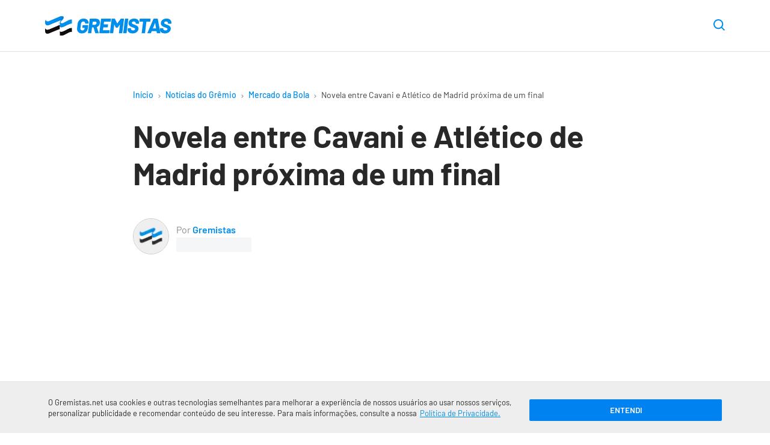

--- FILE ---
content_type: text/html; charset=UTF-8
request_url: https://www.gremistas.net/noticias-do-gremio/novela-entre-cavani-e-atletico-de-madrid-proxima-de-um-final/
body_size: 20765
content:
<!DOCTYPE html>
<html lang="pt-br" class="no-js">

    <head>
        <meta charset="utf-8">

        <meta http-equiv="x-ua-compatible" content="ie=edge">
        <meta name="viewport" content="width=device-width,initial-scale=1">
		
        	<script>ai_no_sticky_sidebar_height = true;</script>
  
  <script async src="https://pagead2.googlesyndication.com/pagead/js/adsbygoogle.js?client=ca-pub-8269088038093144" crossorigin="anonymous"></script>
  
    <script src="https://jsc.mgid.com/site/840577.js" async></script>
  
  <meta name='robots' content='index, follow, max-image-preview:large, max-snippet:-1, max-video-preview:-1' />
<link rel="preload" href="https://www.gremistas.net/wp-content/themes/brfut/assets/js/main.js?ver=2.1.31" as="script" />
<link rel="preload" href="https://www.gremistas.net/wp-content/themes/brfut/assets/fonts/barlow-400.woff2" as="font" type="font/woff2" crossorigin />
<link rel="preload" href="https://www.gremistas.net/wp-content/themes/brfut/assets/fonts/barlow-500.woff2" as="font" type="font/woff2" crossorigin />
<link rel="preload" href="https://www.gremistas.net/wp-content/themes/brfut/assets/fonts/barlow-600.woff2" as="font" type="font/woff2" crossorigin />
<link rel="preload" href="https://www.gremistas.net/wp-content/themes/brfut/assets/fonts/barlow-700.woff2" as="font" type="font/woff2" crossorigin />
<link rel="preconnect dns-prefetch" href="https://www.google-analytics.com/" crossorigin="anonymous" />
<link rel="preconnect dns-prefetch" href="https://www.googletagmanager.com/" crossorigin="anonymous" />

	<!-- This site is optimized with the Yoast SEO Premium plugin v25.5 (Yoast SEO v25.7) - https://yoast.com/wordpress/plugins/seo/ -->
	<title>Novela entre Cavani e Atlético de Madrid próxima de um final</title>
	<meta name="description" content="O tempo vai passando e a cada dia que se vai no calendário, mais longe fica Cavani do Atlético de Madrid. A janela de transferências, que se encerra no" />
	<link rel="canonical" href="https://www.gremistas.net/noticias-do-gremio/novela-entre-cavani-e-atletico-de-madrid-proxima-de-um-final/" />
	<meta property="og:locale" content="pt_BR" />
	<meta property="og:type" content="article" />
	<meta property="og:title" content="Novela entre Cavani e Atlético de Madrid próxima de um final" />
	<meta property="og:description" content="O tempo vai passando e a cada dia que se vai no calendário, mais longe fica Cavani do Atlético de Madrid. A janela de transferências, que se encerra no" />
	<meta property="og:url" content="https://www.gremistas.net/noticias-do-gremio/novela-entre-cavani-e-atletico-de-madrid-proxima-de-um-final/" />
	<meta property="og:site_name" content="Notícias do Grêmio - Gremistas" />
	<meta property="article:publisher" content="https://www.facebook.com/gremistasnet/" />
	<meta property="article:published_time" content="2020-09-29T12:54:17+00:00" />
	<meta property="article:modified_time" content="2020-09-29T12:54:19+00:00" />
	<meta name="author" content="Gremistas" />
	<meta name="twitter:card" content="summary_large_image" />
	<meta name="twitter:creator" content="@gremistasnet" />
	<meta name="twitter:site" content="@gremistasnet" />
	<meta name="twitter:label1" content="Escrito por" />
	<meta name="twitter:data1" content="Gremistas" />
	<meta name="twitter:label2" content="Est. tempo de leitura" />
	<meta name="twitter:data2" content="1 minuto" />
	<script type="application/ld+json" class="yoast-schema-graph">{"@context":"https://schema.org","@graph":[{"@type":"NewsArticle","@id":"https://www.gremistas.net/noticias-do-gremio/novela-entre-cavani-e-atletico-de-madrid-proxima-de-um-final/#article","isPartOf":{"@id":"https://www.gremistas.net/noticias-do-gremio/novela-entre-cavani-e-atletico-de-madrid-proxima-de-um-final/"},"author":{"name":"Gremistas","@id":"https://www.gremistas.net/#/schema/person/73ba086ba3219e413ce5eeb54575ef66"},"headline":"Novela entre Cavani e Atlético de Madrid próxima de um final","datePublished":"2020-09-29T12:54:17+00:00","dateModified":"2020-09-29T12:54:19+00:00","mainEntityOfPage":{"@id":"https://www.gremistas.net/noticias-do-gremio/novela-entre-cavani-e-atletico-de-madrid-proxima-de-um-final/"},"wordCount":228,"commentCount":0,"publisher":{"@id":"https://www.gremistas.net/#organization"},"articleSection":["Mercado da Bola"],"inLanguage":"pt-BR","potentialAction":[{"@type":"CommentAction","name":"Comment","target":["https://www.gremistas.net/noticias-do-gremio/novela-entre-cavani-e-atletico-de-madrid-proxima-de-um-final/#respond"]}],"copyrightYear":"2020","copyrightHolder":{"@id":"https://www.gremistas.net/#organization"}},{"@type":"WebPage","@id":"https://www.gremistas.net/noticias-do-gremio/novela-entre-cavani-e-atletico-de-madrid-proxima-de-um-final/","url":"https://www.gremistas.net/noticias-do-gremio/novela-entre-cavani-e-atletico-de-madrid-proxima-de-um-final/","name":"Novela entre Cavani e Atlético de Madrid próxima de um final","isPartOf":{"@id":"https://www.gremistas.net/#website"},"datePublished":"2020-09-29T12:54:17+00:00","dateModified":"2020-09-29T12:54:19+00:00","description":"O tempo vai passando e a cada dia que se vai no calendário, mais longe fica Cavani do Atlético de Madrid. A janela de transferências, que se encerra no","breadcrumb":{"@id":"https://www.gremistas.net/noticias-do-gremio/novela-entre-cavani-e-atletico-de-madrid-proxima-de-um-final/#breadcrumb"},"inLanguage":"pt-BR","potentialAction":[{"@type":"ReadAction","target":["https://www.gremistas.net/noticias-do-gremio/novela-entre-cavani-e-atletico-de-madrid-proxima-de-um-final/"]}]},{"@type":"BreadcrumbList","@id":"https://www.gremistas.net/noticias-do-gremio/novela-entre-cavani-e-atletico-de-madrid-proxima-de-um-final/#breadcrumb","itemListElement":[{"@type":"ListItem","position":1,"name":"Início","item":"https://www.gremistas.net/"},{"@type":"ListItem","position":2,"name":"Notícias do Grêmio","item":"https://www.gremistas.net/noticias-do-gremio/"},{"@type":"ListItem","position":3,"name":"Mercado da Bola","item":"https://www.gremistas.net/categoria/mercado-da-bola/"},{"@type":"ListItem","position":4,"name":"Novela entre Cavani e Atlético de Madrid próxima de um final"}]},{"@type":"WebSite","@id":"https://www.gremistas.net/#website","url":"https://www.gremistas.net/","name":"Notícias do Grêmio - Gremistas","description":"Confira as últimas informações sobre contratações, treinos e jogos do Grêmio","publisher":{"@id":"https://www.gremistas.net/#organization"},"potentialAction":[{"@type":"SearchAction","target":{"@type":"EntryPoint","urlTemplate":"https://www.gremistas.net/?s={search_term_string}"},"query-input":{"@type":"PropertyValueSpecification","valueRequired":true,"valueName":"search_term_string"}}],"inLanguage":"pt-BR"},{"@type":"Organization","@id":"https://www.gremistas.net/#organization","name":"Gremistas","url":"https://www.gremistas.net/","logo":{"@type":"ImageObject","inLanguage":"pt-BR","@id":"https://www.gremistas.net/#/schema/logo/image/","url":"https://www.gremistas.net/wp-content/uploads/amp-logo.png","contentUrl":"https://www.gremistas.net/wp-content/uploads/amp-logo.png","width":600,"height":60,"caption":"Gremistas"},"image":{"@id":"https://www.gremistas.net/#/schema/logo/image/"},"sameAs":["https://www.facebook.com/gremistasnet/","https://x.com/gremistasnet","https://www.youtube.com/c/Gremistasnet","https://www.instagram.com/gremistasnet/"]},{"@type":"Person","@id":"https://www.gremistas.net/#/schema/person/73ba086ba3219e413ce5eeb54575ef66","name":"Gremistas","image":{"@type":"ImageObject","inLanguage":"pt-BR","@id":"https://www.gremistas.net/#/schema/person/image/","url":"https://www.gremistas.net/wp-content/uploads/cropped-logo-avatar-gremistas-net-96x96.webp","contentUrl":"https://www.gremistas.net/wp-content/uploads/cropped-logo-avatar-gremistas-net-96x96.webp","caption":"Gremistas"},"description":"Esse é o blog da redação do Gremistas.net, escrito pelos jornalistas que compõem a equipe de criação da maior comunidade de torcedores do Grêmio na internet.","birthDate":"1996-02-02","url":"https://www.gremistas.net/autor/gremistas/"}]}</script>
	<!-- / Yoast SEO Premium plugin. -->


<link rel='dns-prefetch' href='//www.gremistas.net' />
<style id='classic-theme-styles-inline-css'>
/*! This file is auto-generated */
.wp-block-button__link{color:#fff;background-color:#32373c;border-radius:9999px;box-shadow:none;text-decoration:none;padding:calc(.667em + 2px) calc(1.333em + 2px);font-size:1.125em}.wp-block-file__button{background:#32373c;color:#fff;text-decoration:none}
</style>
<style id='safe-svg-svg-icon-style-inline-css'>
.safe-svg-cover{text-align:center}.safe-svg-cover .safe-svg-inside{display:inline-block;max-width:100%}.safe-svg-cover svg{fill:currentColor;height:100%;max-height:100%;max-width:100%;width:100%}

</style>
<link rel='stylesheet' id='gn-frontend-gnfollow-style-css' href='https://www.gremistas.net/wp-content/plugins/gn-publisher/assets/css/gn-frontend-gnfollow.min.css?ver=1.5.23' media='all' />
<style id='main-inline-css'>
array(3){["main_color"]=> string(0) "" ["text_color"]=> string(0) "" ["link_color"]=> string(0) ""}:root{--main-color:#008eec;--text-color:#282828;--link-color:#008eec;--font-family:Barlow,system-ui,-apple-system,BlinkMacSystemFont,"Segoe UI",Roboto,Ubuntu,"Helvetica Neue",sans-serif;--font-size:17px;--font-size-desktop:21px;--line-height:1.7;--gray:#686673;--bold-gray:21px;--medium-gray:#8d8d8d;--light-gray:#bebebe;--green:#5ab879;--red:#f86c6c;--container:1160px;--container-main:869px;--container-padding:15px;--paragraph-margin-top:30px;--paragraph-margin-bottom:30px}@font-face{font-family:"Barlow";font-style:normal;font-weight:400;src:local(""),url("https://www.gremistas.net/wp-content/themes/brfut/assets/fonts/barlow-400.woff2") format("woff2"),url("https://www.gremistas.net/wp-content/themes/brfut/assets/fonts/barlow-400.woff") format("woff")}@font-face{font-family:"Barlow";font-style:normal;font-weight:500;src:local(""),url("https://www.gremistas.net/wp-content/themes/brfut/assets/fonts/barlow-500.woff2") format("woff2"),url("https://www.gremistas.net/wp-content/themes/brfut/assets/fonts/barlow-500.woff") format("woff")}@font-face{font-family:"Barlow";font-style:normal;font-weight:600;src:local(""),url("https://www.gremistas.net/wp-content/themes/brfut/assets/fonts/barlow-600.woff2") format("woff2"),url("https://www.gremistas.net/wp-content/themes/brfut/assets/fonts/barlow-600.woff") format("woff")}@font-face{font-family:"Barlow";font-style:normal;font-weight:700;src:local(""),url("https://www.gremistas.net/wp-content/themes/brfut/assets/fonts/barlow-700.woff2") format("woff2"),url("https://www.gremistas.net/wp-content/themes/brfut/assets/fonts/barlow-700.woff") format("woff")}html{font-family:sans-serif;-ms-text-size-adjust:100%;-webkit-text-size-adjust:100%;-webkit-tap-highlight-color:transparent;scroll-behavior:smooth}body{font-family:var(--font-family);font-size:var(--font-size);line-height:var(--line-height);color:var(--text-color);margin:0;font-weight:300;background-color:#ffffff}article,aside,body,div,figcaption,figure,form,h1,h2,h3,h4,html,img,label,nav,p,span,strong{vertical-align:top;margin:0;padding:0;border:0}button{cursor:pointer;font-family:inherit;background:0;border:0}h1,h2,h3,h4,h5,h6{line-height:1.2}strong{font-weight:600}*,:after,:before{box-sizing:border-box}figure{overflow:hidden}img{width:100%;height:auto}img.img-max-content{max-width:max-content}.no-js img[loading="lazy"]{display:none}html:not(.no-js) img[loading="lazy"]:not(.lazyloaded){content:"";display:inline-block;right:0;left:0;top:0;bottom:0;opacity:1;background-color:#e9ebee;background-image:linear-gradient( to left,#e9ebee 0,#f4f5f6 20%,#e9ebee 40%,#e9ebee 100% );background-repeat:no-repeat;background-size:1000px 900px;-webkit-animation:lazy-animation 1s infinite linear forwards;-moz-animation:lazy-animation 1s infinite linear forwards;animation:lazy-animation 1.01s infinite linear forwards}@-webkit-keyframes lazy-animation{from{background-position:-800px 0}to{background-position:400px 0}}@keyframes lazy-animation{from{background-position:-800px 0}to{background-position:400px 0}}.container{max-width:var(--container);padding-left:var(--container-padding);padding-right:var(--container-padding);margin-left:auto;margin-right:auto}.container--main,.container--article{max-width:var(--container-main)}a{color:var(--link-color)}.article__content a{}p{margin-bottom:var(--paragraph-margin-bottom)}.screen-reader-text{border:0;clip:rect(1px,1px,1px,1px);clip-path:inset(50%);height:1px;margin:-1px;overflow:hidden;padding:0;position:absolute;width:1px;word-wrap:normal !important}.sf{display:-webkit-box;display:-webkit-flex;display:-ms-flexbox;display:flex}.fc{-webkit-box-align:center;-webkit-align-items:center;-ms-flex-align:center;align-items:center}.fe{-webkit-box-align:end;-webkit-align-items:flex-end;-ms-flex-align:end;align-items:flex-end}.jc{-webkit-box-pack:center;-webkit-justify-content:center;-ms-flex-pack:center;justify-content:center}.je{-webkit-box-pack:flex-end;-webkit-justify-content:flex-end;-ms-flex-pack:flex-end;justify-content:flex-end}.sb{-webkit-justify-content:space-between;justify-content:space-between}.se{-webkit-justify-content:space-evenly;justify-content:space-evenly}.o1{order:1}.o2{order:2}.fw{-webkit-flex-wrap:wrap;-ms-flex-wrap:wrap;flex-wrap:wrap}.f1{-webkit-box-flex:1;-webkit-flex:1;-ms-flex:1;flex:1}.f2{-webkit-box-flex:2;-webkit-flex:2;-ms-flex:2;flex:2}.button{font-family:inherit;padding:0;margin:0;background:0;border:0;cursor:pointer}.btn{width:100%;font-size:12px;background:#f8f8f8;border-radius:3px;border:1px solid #e1e1e1;padding:20px;margin-top:25px;text-transform:uppercase;font-weight:700;text-align:center}a.btn{color:var(--text-color);text-decoration:none}.icon{fill:var(--text-color);width:24px;height:24px;stroke-linecap:round;stroke-linejoin:round;stroke-width:2;pointer-events:none}.btn .icon{width:12px;height:7px;margin-left:7.5px}.btn--right .icon{width:9px;height:12px}.main{padding:20px 0 0}.has-text-align-center{text-align:center}.news-button{max-width:230px;margin:0 0 40px}.article__content .news-button a{box-shadow:none}.header{padding:15px 0 0;border-bottom:1px solid #e1e1e1;font-size:16px;background-color:#ffffff}.header .container{position:relative;padding-right:0}.header--sticky{-webkit-position:sticky;position:sticky;top:-1px;z-index:9999;border-top:1px solid transparent}.is-sticky{-webkit-box-shadow:0 3px 10px rgba(0,0,0,0.07);box-shadow:0 3px 10px rgba(0,0,0,0.07)}.header__icon{margin-left:5px}.header__icon .icon{width:15px;height:15px}.header__image{max-width:180px}.header__image__icon{width:180px;height:29px}.download-app{display:none;background-color:#fc0;color:#3f3f3f;border:2px solid #f1bf00;text-transform:uppercase;font-style:italic;font-weight:700;font-size:12px;padding:9px 7.5px;line-height:1;border-radius:3px;margin-left:12.5px}.header__menu{margin-right:-(var(--container-padding));position:relative;flex-basis:100%;margin-top:5px;max-width:100%}.header__menu .menu-item{letter-spacing:0.5px;font-size:17px;font-weight:700;padding:0 10px;margin:0}.header__menu .menu-item:first-child{padding-left:0}.header__menu .menu-item a{color:var(--text-color);display:block;line-height:1;text-decoration:none;border-bottom:4px solid transparent;text-align:left;padding:14px 0 10px;width:100%}.header__menu .current-menu-item.menu-item a,.header__menu .menu-item a:hover{color:var(--link-color);border-color:var(--link-color)}.header__menu .menu-item a:hover{-webkit-transition:all ease 250ms;transition:all ease 250ms}.header__nav{overflow-y:hidden;overflow-x:scroll;-webkit-overflow-scrolling:touch}.header__nav::-webkit-scrollbar{display:none}.header__nav::after{content:"";display:block;background:linear-gradient( 270deg,rgb(255,255,255) 0,rgba(255,255,255,0) 100% );position:absolute;right:0;top:0;width:60px;height:100%;pointer-events:none;transition:opacity 0.3s ease-in-out}.header__nav--scrollend::after{opacity:0}.header__ul{padding:0;margin:0;list-style:none;text-align:center;padding:0 20px 0 0;margin:0;white-space:nowrap}.header__icon{width:50px}.header__nav .header__icon[aria-expanded="true"] .icon{transform:rotate(180deg)}.header__nav [role="menu"]{display:none;position:relative;width:100%;margin:0;padding:0;padding:7px 4px;border-bottom:4px solid #bf0d0b;background-color:#eee}.header__logo img{max-width:150px}.header--left .header__logo{margin-right:2rem;-webkit-box-flex:1;-webkit-flex:1;-ms-flex:1;flex:1}.header__menu-wrapper{visibility:hidden;width:0;text-align:right;position:absolute;background-color:#fff;max-width:86vw;height:100vh;top:0;left:-100%;-webkit-transition:left 350ms ease,width 350ms ease,visibility 350ms ease;transition:left 350ms ease,width 350ms ease,visibility 350ms ease;z-index:997}.header__menu-button[aria-expanded="true"] + .header__menu-wrapper{left:0;width:100%;visibility:visible}.button--close{font-size:24px;color:inherit;width:50px;height:50px;text-align:center;line-height:1}.header__search{margin-right:var(--container-padding)}.header__search-button .icon{width:19px;height:19px}.search__container{right:var(--container-padding);opacity:0;visibility:hidden;position:absolute;width:100%;max-width:calc(100% - 65px);-webkit-transition:opacity ease 250ms;transition:opacity ease 250ms;z-index:99}.search-opened .search__container{opacity:1;visibility:visible}.header__search-button .icon{fill:var(--link-color)}.search__input{background-color:#f5f6fa;width:100%;border-radius:7px;border:0;font-family:inherit;font-size:0.9rem;padding:15px 48px 15px 20px}.search__close{position:absolute;right:0;top:0;height:48px;width:48px}.search__close .icon{fill:var(--main-color);width:16px;height:16px}.home.page .main{padding-top:0;padding-bottom:0}.featured__main{margin-bottom:5px}.featured__main .card{border-bottom:0}.featured__main .card a{display:block}.featured__main .card__figure{width:initial;margin-right:0}.featured__main .card__image{max-height:initial}.featured__main .card__info{position:relative;background-color:#efefef;padding:17.5px 12.5px}.featured__main .card__hint{background-color:var(--main-color);position:absolute;bottom:100%;left:0;color:#ffffff;font-weight:700;font-size:13px;padding:7.5px 12.5px;border-top-right-radius:3px;letter-spacing:-0.03px;line-height:1}.featured__main .card__title{font-size:19px;line-height:1.47}.section--news .featured__main{margin-top:35px}.section--webstories .section__list{display:flex;gap:10px;overflow-x:auto;flex-wrap:nowrap;scroll-snap-type:x mandatory;-webkit-overflow-scrolling:touch;padding-bottom:8px}.card.card--webstory{flex:0 0 auto;width:220px;scroll-snap-align:start;position:relative;overflow:hidden;border-radius:8px;padding:0}.card--webstory a{height:100%}.card--webstory .article__image{height:350px}.card--webstory .article__image::after{top:0;left:0;right:0;bottom:0;content:'';display:block;position:absolute;background:linear-gradient(180deg,rgba(0,0,0,.00) 30%,#000 100%)}.card--webstory img{width:100%;height:100%;object-fit:cover;display:block}.card--webstory .card__title{position:absolute;bottom:0;left:0;margin:0;width:100%;padding:12px;color:#fff;font-size:20px;line-height:1.2;font-weight:600;box-sizing:border-box;z-index:2}.breadcrumbs{position:relative;max-width:100%;overflow-x:scroll;white-space:nowrap;margin-bottom:25px;font-size:11px}.breadcrumbs::-webkit-scrollbar{display:none}.breadcrumbs a{color:var(--link-color);font-weight:500;text-decoration:none;padding:0 5px}.breadcrumbs span span:first-child a{padding-left:0}.breadcrumb_last{color:#3f3f3f;padding:0 5px}.breadcrumbs span,.breadcrumbs a{display:inline-block}.separator{padding:0 10px}.separator-circle{background-color:var(--medium-gray);display:inline-block;content:"";width:4px;height:4px;border-radius:10px;margin:0 10px}.breadcrumbs .icon{fill:#999;width:4px;height:6px}.article__header{margin-bottom:35px}.article__title{font-size:26px;margin-bottom:25px}.article__image{margin-left:calc(-1 * var(--container-padding));margin-right:calc(-1 * var(--container-padding))}.article__image-caption,.wp-element-caption{color:var(--medium-gray);font-size:15px;margin-top:5px}.article__image-caption{padding-left:var(--container-padding);padding-right:var(--container-padding)}.wp-element-caption{margin-bottom:30px}.article__author{color:var(--medium-gray)}.article__author-name{font-size:16px}.article__author-name a{color:var(--main-color);text-decoration:none;font-weight:600}.article__author-image{max-width:50px;margin-right:12.5px}.article__author-image img{border:1px solid #c9c9c9;border-radius:100px}.article__meta{font-size:0.9em;margin-bottom:35px}.article__time{font-size:10px}@media(min-width:349px){.article__time{font-size:12px}}@media(min-width:369px){.article__time{font-size:13px}}@media(min-width:389px){.article__time{font-size:14px}}ul,ol{margin:36px 0;padding:0 30px}ul li,ol li{margin:7.5px 0}ul li::marker,ol li::marker{color:var(--main-color);font-weight:700}.article__content{margin-bottom:45px}.article__content img{border-radius:5px;border:1px solid #c9c9c9}.article__content .match__teams img,.standings__team-image img{border:0;border-radius:0}.article__content h2{font-size:23px;margin-bottom:25px}.article__content h3{font-size:21px;margin-bottom:25px}.article__content h4{font-size:19px;margin-bottom:22.5px}.wp-block-quote{border-left:4px solid var(--main-color);font-size:24px;margin:48px auto;padding-left:1rem;font-weight:500;line-height:1.5}.wp-block-quote cite{display:block;font-size:18px}.wp-block-separator{max-width:125px;border-color:#ececec;border-width:3px;border-style:solid;margin-top:45px;margin-bottom:45px}.article__tags{margin-bottom:45px}.article__tag{display:inline-block;font-weight:500;color:#7a7a7a;text-transform:uppercase;background:#f5f5f5;border-radius:2px;padding:6.5px 15px;margin:0 10px 10px 0;font-size:13px;text-decoration:none}.article__tag:last-child{margin-right:0}.article__share{margin-top:45px}.share__button{text-transform:uppercase;font-weight:700;background:#f8f8f8;padding:15px 20px;border:1px solid #e1e1e1;border-radius:3px;margin:0 auto}.share__button .icon{fill:var(--text-color);width:17px;height:14px;margin-left:7.5px}.author-box{background-color:#f9f9f9;border-radius:5px;font-size:19px;margin-bottom:45px;padding:20px}.author-box p{font-size:17px;margin-bottom:0}.author-box__title{font-size:30px;font-weight:600;margin-bottom:30px}.author-box__content{margin-bottom:30px}.author-box__details{line-height:1}.author-box__avatar-image{max-width:60px}.author-box__avatar-image img{border-radius:60px;border:1px solid #c9c9c9}.author-box__details{margin-left:10px}.author-box__name{margin-bottom:7.5px}.author-box__name a{text-decoration:none;font-weight:600}.author-box__role{color:var(--medium-gray);font-size:16px}.section{border-bottom:1px solid #ececec;padding:35px 0}.section:last-of-type{border-bottom:0;padding-bottom:0}.section--hide-mobile{display:none}.section__title{font-size:20px;font-weight:600;margin-bottom:35px}.section__title--detail::before{content:"/";color:var(--link-color)}.section__title--line{position:relative;overflow:hidden}.section__title--line::after{position:absolute;top:50%;transform:translatey(-50%);bottom:0;content:"";background:#f3f3f3;width:100%;height:7px;margin-left:12px}.featured__main + .section__list,.featured__sub .section__list{padding-top:35px;margin:0}.section--article{padding-top:0}.section--sponsored{border-bottom:0}.card{border-bottom:1px solid #dbdbdb;padding:25px 0}.card:first-child{padding-top:0}.card:last-child{padding-bottom:0;border-bottom:0}.card a{color:var(--text-color);display:-webkit-box;display:-webkit-flex;display:-ms-flexbox;display:flex;text-decoration:none}.card__title{font-size:17px;font-weight:600;line-height:1.5;margin-bottom:7.5px;-webkit-transition:color 350ms ease;transition:color 350ms ease}.card:hover .card__title{color:var(--main-color)}.card__time{color:var(--medium-gray);display:block;font-size:14px}.card__figure{position:relative;width:92px;margin-right:10px}.card__count{background-color:var(--main-color);color:#ffffff;font-weight:600;position:absolute;bottom:0;left:0;width:30px;height:30px;border-top-right-radius:3px;border-bottom-left-radius:3px}.card__image{position:relative;border-radius:5px;max-height:82px;border:1px solid #c9c9c9}.section--videos .section__list{margin-left:-10px}.section--videos .card--video{min-width:87vw;padding:0 10px;border-bottom:0}.section--videos .card--video a{display:initial}.section--videos .card--video .card__figure{width:100%;margin-right:0;margin-bottom:15px}.section--videos .card__image{max-height:initial}.section--videos .card--video img{width:100%;height:auto}.card--video .card__image{position:relative}.section--videos .card__time{display:none}.card--video img{width:auto;height:82px;transform:translatex(-50%);left:50%;position:relative}.play-button{position:absolute;top:50%;left:50%;transform:translate(-50%,-50%);width:52px;height:52px;background-color:rgba(0,0,0,0.75);border-radius:40px}.play-button .icon{fill:#ffffff;width:17px;height:21px;margin-left:3px}.scroll-side{margin-top:25px}.scroll-side .icon{fill:var(--light-gray);width:5px;height:9px}.scroll-side__text{color:var(--medium-gray);font-size:12px;margin:0 10px}.article__image .wp-block-lazy-embed{margin-top:0;margin-bottom:0}.post-template-single-video-php .article__image{margin-bottom:45px}.card--match{border-bottom:0;padding:0 10px;max-width:320px}.card--match:first-child{padding-left:0}.card--match-large{max-width:100%;padding-bottom:25px;padding-left:0;padding-right:0}.card--match .card__inner{padding:15px 30px;border:1px solid #e8e8e8;border-radius:3px;-webkit-transition:box-shadow 450ms ease;transition:box-shadow 450ms ease}.card--match .card__inner:hover{box-shadow:inset 0 -5px 0 0 var(--main-color)}.card--match a{display:block}.match__league,.match__date{color:var(--medium-gray);text-align:center;font-size:12px}.card--match-min .match__date{margin:0 7px;line-height:1.3}.match__date-day{font-size:11px;font-weight:700;color:#000;text-transform:uppercase;white-space:nowrap}.match__date-hour{font-size:11px;color:#a8a8a8}.match__teams{margin:20px 0}.match__team-name,.match__team-name-min{font-size:16px;font-weight:700;margin-right:7.5px}.match__team--away .match__team-name,.match__team--away .match__team-name-min{margin-right:0;margin-left:7.5px}.match__team-image{width:45px;text-align:center}.match__team-image img{max-width:45px;width:auto;max-height:45px}.match__team-score{font-size:24px;font-weight:700;margin:0 10px 0 20px}.card--match-large a{box-shadow:none}.card--match-large .match__team-score{min-width:19px;font-size:37px;line-height:1.15;margin:0 15px 0 27.5px}.card--match-large .match__team-name{display:none}.match__team--away .match__team-score{margin:0 20px 0 10px}.card--match-large .match__team--away .match__team-score{margin:0 27.5px 0 15px}.match__broadcast__item{background-color:#f8f8f8;padding:3px 18px;border-radius:50px;margin-left:10px;line-height:1.5;font-size:12px}.match__broadcast__item:not(:first-child){display:none}.match__separator{max-width:1px;height:13px;background:#d1d1d1;flex:1 0 100%}.section.section--matches-min{border-bottom:0;padding-bottom:0}.section--matches-min .section__list{margin-top:0}.card--match-min{max-width:50%;width:100%;padding:0 5px}.card--match-min:last-child{padding-right:0}.card--match-min .card__inner{padding:20px}.card--match-min .match__teams{margin:0}.card--match-min .match__team-image img{max-width:35px;max-height:35px}.card--match-min .match__team-score{font-size:19px;margin:0 10.5px 0 8px}.card--match-min .match__team--away .match__team-score{margin:0 8px 0 10.5px}.slider{position:relative}.slider .section__list{overflow-y:hidden;overflow-x:scroll;-webkit-overflow-scrolling:touch}.slider .section__list::-webkit-scrollbar{display:none}.slider__items{scroll-snap-type:x mandatory;white-space:nowrap;overflow-y:hidden;overflow-x:scroll;-webkit-overflow-scrolling:touch}.slider__items>*{scroll-snap-align:start}.slider__prev,.slider__next{position:absolute;top:50%;transform:translateY(-50%);height:50px;width:50px;padding:5px;border-radius:100px;background-position:50% 50%;background-repeat:no-repeat;border:5px solid transparent;z-index:1;opacity:1;-webkit-transition:opacity 450ms ease;transition:opacity 450ms ease}.slider__prev{background-image:url('data:image/svg+xml;charset=utf-8,<svg width="9" height="16" fill="none" xmlns="http://www.w3.org/2000/svg"><path d="M7.875 15.75a1.125 1.125 0 0 0 .795-1.92L2.714 7.874 8.67 1.92A1.125 1.125 0 1 0 7.08.33L.33 7.08c-.44.439-.44 1.151 0 1.59l6.75 6.75c.219.22.507.33.795.33Z" fill="%23000"/></svg>');left:-70px}.slider__next{background-image:url('data:image/svg+xml;charset=utf-8,<svg width="9" height="16" viewBox="0 0 9 16" xmlns="http://www.w3.org/2000/svg"><title>Próximo</title><path d="M1.125 15.75a1.125 1.125 0 0 1-.795-1.92l5.956-5.955L.33 1.92A1.125 1.125 0 1 1 1.92.33l6.75 6.75c.44.439.44 1.151 0 1.59l-6.75 6.75c-.219.22-.507.33-.795.33Z" fill="%23000"/></svg>');right:-70px}.slider--scrollstart .slider__prev,.slider--scrollend .slider__next{opacity:0;visibility:hidden}.wp-block-embed{margin-top:var(--paragraph-margin-top);margin-bottom:var(--paragraph-margin-bottom)}.twitter-tweet{margin-left:auto;margin-right:auto}.wp-block-lazy-embed{margin-top:var(--paragraph-margin-top);margin-bottom:var(--paragraph-margin-bottom)}.wp-block-lazy-embed .wp-block-embed__wrapper,.wp-block-embed-youtube .wp-block-embed__wrapper{position:relative;padding:30px 0 56.25%;height:0;overflow:hidden}.wp-block-embed-youtube .wp-block-embed__wrapper embed,.wp-block-embed-youtube .wp-block-embed__wrapper iframe,.wp-block-embed-youtube .wp-block-embed__wrapper object{position:absolute;top:0;left:0;width:100%;height:100%}.wp-block-lazy-embed{padding-bottom:56.25%;display:block;position:relative;height:0;overflow:hidden;clear:both}.wp-block-lazy-embed__wrapper{padding-top:56.25%;width:100%;position:relative;background-size:cover;background-repeat:no-repeat;background-position:center center;cursor:pointer}.wp-block-embed-youtube__button{position:absolute;inset:0;width:65px;height:65px;margin:auto;padding:0;background-color:transparent;border:none;cursor:pointer}.wp-block-embed-youtube__button .icon{width:65px;height:65px;stroke:none;fill:#37392a;fill-opacity:0.81;transition:fill 0.1s cubic-bezier(0.4,0,1,1),fill-opacity 0.1s cubic-bezier(0.4,0,1,1)}.wp-block-lazy-embed__wrapper:hover .icon{fill:#cc181e;fill-opacity:1}.wp-block-table{overflow-x:auto;margin-bottom:20px}.wp-block-table table{width:100%;border-collapse:collapse;border-left:1px solid #f6f6f6;border-right:1px solid #f6f6f6}.wp-block-table table tbody tr:hover,.wp-block-table table tbody tr:nth-child(even):hover{background-color:#f1f1f1}.wp-block-table table thead th{text-align:left;font-weight:700}.wp-block-table table thead th,.wp-block-table table tbody tr:nth-child(even){background-color:#fbfbfb;border-collapse:collapse}.wp-block-table table thead th,.wp-block-table table tbody td{padding:10px;border:0;border-top:1px solid #f6f6f6;border-bottom:1px solid #f6f6f6;white-space:nowrap;font-size:0.9em}.wp-block-table.ranking td:first-child{color:var(--main-color);text-align:center;font-weight:700;font-size:1.025em}.wp-block-table.ranking th:nth-child(1),.wp-block-table.ranking td:nth-child(1),.wp-block-table.ranking th:nth-child(2),.wp-block-table.ranking td:nth-child(2){width:70px}.wp-block-table.ranking th:nth-child(2),.wp-block-table.ranking td:nth-child(2){padding-left:0}.wp-block-table img{width:50px !important;height:50px;object-fit:cover}@media (min-width:769px){}.pagination{margin-top:30px}.nav-links,.pagination .current,.pagination a{margin-bottom:40px;text-decoration:none}.pagination .current,.pagination a{width:40px;height:40px;border-radius:3px;margin:0 4px 8px;font-size:14px;font-weight:400;line-height:inherit;font-style:normal;color:#282828;background:#f8f8f8;border:1px solid #e1e1e1;-webkit-transition:0.3s;transition:0.3s}.pagination span{font-size:14px;background:0;border:0;margin-bottom:8px}.pagination a.prev{margin-left:0}.pagination a.next{margin-right:0}.pagination a:hover,.pagination .next:hover,.pagination .prev:hover,.pagination .current{background:#e9e9e9}.pagination .disabled{font-size:15px;color:#989898;cursor:default;font-weight:300;font-style:normal;margin:0}.pagination .next,.pagination .prev{line-height:1;padding:0 15px;width:initial}.page-template-default .main{padding-top:0}.page:not(.page-template-default) .article__title,.archive .article__title,.search .article__title{font-size:25px}.article__header--page{background-color:var(--main-color);background-image:url("../images/background-blue.svg");background-size:cover;padding:35px 0;margin-bottom:55px;text-align:center;color:#ffffff}.page-template-default .article__title{margin-bottom:0}.article__subtitle{line-height:var(--line-height);font-size:19px;font-weight:300;max-width:520px;margin:30px auto 0}.page__content .section__list{padding-top:0}.page-id-10729{background-color:#fbfbfb}.user{background-color:#ffffff;padding:30px 20px}.user a,.user a{color:var(--main-color);box-shadow:none}.user a:hover,.user a:hover{box-shadow:none}.user__image{margin-right:20px}.user__image img{border-radius:150px}.user__job{background-color:var(--main-color);color:#ffffff;font-size:11px;font-weight:bold;text-align:center;text-transform:uppercase;padding:3px 6px;margin-top:-5px;z-index:9;transform:rotate(-3deg);-webkit-transform:rotate(-3deg)}.article__content .user__name{color:var(--main-color);font-size:19px;margin:0 0 15px}.user__description{color:var(--medium-gray);font-size:15px}.user__description p{margin-top:15px;margin-bottom:15px}.article__content .user__social-title{font-size:13px;text-transform:uppercase}.user__social{margin:10px 0;list-style:none;padding:0}.user__social li{margin:0;padding:0}.user__social li:not(:first-child){margin-left:7.5px}.footer{padding:40px 0 50px;border-top:1px solid #ececec;margin-top:35px;background-size:cover}.footer__list__item{margin-bottom:40px}.footer__list__item:last-child{margin-bottom:10px}.footer .widget a{color:var(--bold-gray);text-decoration:none;font-size:15px;width:100%;margin-bottom:20px}.footer .widget a:hover{text-decoration:underline}.footer .widget ul{margin:0;padding:0;list-style:none}.footer .widget ul li{padding-left:0}.footer .widget__title{font-size:19px;margin-bottom:25px}.footer__social__item .icon{fill:var(--main-color);width:25px;height:25px}.footer__social__item:not(:first-child){margin-left:15px}.footer__copy{color:var(--bold-gray);text-align:center;font-size:13px}.footer__copy p{margin:0}.load-more__container .section__title{font-size:17px;margin-bottom:35px}.load-more__button{margin-top:55px}.load-more__button[disabled],.load-more__button:disabled{opacity:0.6;cursor:not-allowed}.load-more__text{text-align:center;font-size:0.85em;margin-bottom:-45px;margin-top:50px}.load-more__container .section__list{padding-bottom:55px}.clever-core-ads{margin-top:45px}.adv-container{max-width:1050px;margin:0 auto;text-align:center;min-height:360px}.adv-container--top{min-height:360px;margin-bottom:calc(2 * var(--paragraph-margin-bottom))}.adv-container--content,.dugout-video{margin-top:var(--paragraph-margin-top);margin-bottom:calc(2 * var(--paragraph-margin-bottom))}.adv-container--desktop{display:none}.adv-container--desktop.adv-container--top{min-height:282px}.adv-container--desktop.adv-container--content{height:280px}.home .adv-container--top,.adv-container--middle-featured{min-height:132px}.logged-in .adv-container ins,.logged-in [data-type="_mgwidget"],.logged-in .dugout-video{background:#eeeeee;min-height:300px;display:flex !important;align-items:center;justify-content:center;text-decoration:none}.logged-in .adv-container ins::after{content:"AdSense";color:#aaa;font-size:20px;font-weight:bold}.logged-in .dugout-video::after{content:"OneFootball";color:#aaa;font-size:20px;font-weight:bold}.logged-in [data-type="_mgwidget"]::after{content:"MGID";color:#aaa;font-size:20px;font-weight:bold}.scroll-top{background:rgba(0,0,0,0.8);padding:7.5px 17.5px 10.5px;line-height:1;display:inline-block;border-radius:3px;position:fixed;bottom:10px;left:50%;z-index:999;cursor:pointer;opacity:1;transform:translate(-50%,0);-webkit-transition:all 800ms ease;transition:all 800ms ease}.scroll-top--hide{opacity:0;transform:translate(-50%,100px)}.scroll-top__text{color:#fff;font-size:14px;line-height:1;text-decoration:none}.article__header--standings .article__title{font-size:21px}.error404 .main{padding:100px 0}.error404 .article .container{max-width:500px}.article__header--404,.error404 .article__content{text-align:center}.article__header--404{margin-bottom:25px}.article__header--404 .article__title{font-size:26px;margin-bottom:25px}.error404__image{max-width:180px;margin:0 auto 30px}.skeleton{width:125px;height:24px;animation:skeleton-loading 1s linear infinite alternate;text-indent:-9999px;overflow:hidden;white-space:nowrap}@keyframes skeleton-loading{0{background-color:hsl(200,20%,80%)}100%{background-color:hsl(200,20%,95%)}}@media (min-width:769px){body{font-size:var(--font-size-desktop)}p{margin-bottom:40px}.main{padding:35px 0 0}.f{display:-webkit-box;display:-webkit-flex;display:-ms-flexbox;display:flex}.btn{font-size:14.5px}.header{padding:25px 0}.header .container{padding-right:var(--container-padding)}.search__container{max-width:400px}.breadcrumbs{margin-bottom:25px;font-size:14px}.header__image{max-width:210px}.header__image__icon{width:210px;height:34px}.header__ul{-webkit-box-pack:flex-end;-webkit-justify-content:flex-end;-ms-flex-pack:flex-end;justify-content:flex-end}.header__menu{flex-basis:0;margin-top:0;order:2}.header__menu .menu-item{font-size:17px;padding:0 1rem}.header__nav::after{display:none}.header__search{order:3;margin-right:0}.download-app{font-size:14px;margin-left:40px;padding:13px 10px;border-radius:5px}.section--hide-desktop{display:none}.section--hide-mobile:not(.section--hide-desktop){display:block}.featured__main{margin-bottom:90px}.featured__main .card a{position:relative}.featured__main .card__image{border-radius:5px}.featured__main .card__info{position:absolute;left:40px;bottom:-90px;max-width:680px;padding:32.5px;background-color:#f8f8f8}.featured__main .card__hint{font-size:15px;padding:10px 30px}.featured__main .card__title{font-size:38px;line-height:1.25;margin-top:0;margin-bottom:20px}.section--news .featured__main{margin-top:55px}.adv-container--featured{width:300px;margin-left:40px}.card.card--webstory{flex:1}.article__author-image{max-width:60px}.article__image{margin-left:0;margin-right:0}.article__image img{border-radius:5px;border:1px solid #c9c9c9}.article__image-caption{padding-left:0;padding-right:0}.author-box{font-size:19px;padding:30px 35px}.author-box p{font-size:19px}.section{padding:55px 0}.section--article{padding-top:25px}.article__title{font-size:52px;margin-bottom:45px}.article__header,.article__meta{margin-bottom:45px}.article__content h2{font-size:34px;margin-top:45px;margin-bottom:30px}.article__content h3{font-size:28px;margin-top:30px}.article__content h3 + p{margin-top:var(--paragraph-margin-top)}.article__content h4{font-size:22px;margin-top:27.5px}.article__content h4 + p{margin-top:var(--paragraph-margin-top)}.wp-block-quote{font-size:28px}.section__title{font-size:28px}.featured__main + .section__list,.featured__sub .section__list{padding-top:55px}.section__list--3{margin-left:-9px;margin-right:-9px}.section__list--3 .card{width:33.3333%;padding-left:9px;padding-right:9px}.section__list--4{margin-left:-9px;margin-right:-9px}.section__list--4 .card{width:25%;padding-left:9px;padding-right:9px}.card{padding-top:0;border-bottom:0}.card.card--list{border-bottom:1px solid #dbdbdb;padding:35px 0}.card.card--list:first-child{padding-top:0}.card.card--list:last-child{border-bottom:0}.card:not(.card--list) a{display:block}.card__title{font-size:20px;margin:12.5px 0 7.5px}.card__figure{width:100%;margin-right:0}.card__count{width:50px;height:50px;border-top-right-radius:5px;border-bottom-left-radius:5px}.card--list .card__title{font-size:28px}.card--list .card__figure{width:40%}.card--list .card__info{margin-left:30px}.card__image{max-height:152px}.card--list .card__image{max-height:215px}.section--videos .card--video{min-width:280px}.card--video img{width:100%;height:auto;transform:initial;left:initial}.play-button{width:60px;height:60px}.card--match{max-width:363px;min-width:350px}.card--match-large{max-width:100%}.card--match-large .match__team{min-width:300px}.card--match-large .match__team-name{display:block}.card--match-large .match__team-name-min{display:none}.match__broadcast__item:not(:first-child){display:block}.card--match-min{width:100%;max-width:100%}.scroll-side{margin-top:45px}.scroll-side__text{font-size:14x}.article__header--page{padding:55px 0}.section__list--user{margin:0 -200px}.adv-container--content{margin-left:-100px;margin-right:-100px}.adv-container--mobile{display:none}.adv-container--desktop{display:block}.adv-container--before-content,.adv-container--content{min-height:122px}.home .adv-container--top{min-height:282px}.adv-container--middle-featured{min-height:0}.footer{padding-top:65px;margin-top:55px}.footer__list{margin-left:-25px;margin-right:-25px;margin-bottom:55px}.footer__list .footer__list__item{padding:0 25px}.footer__list--4 .footer__list__item{width:25%}.scroll-top{right:10px;left:initial;transform:translate(0,0)}.scroll-top--hide{transform:translate(0,100px)}}
</style>
<link rel='stylesheet' id='standings-css' href='https://www.gremistas.net/wp-content/themes/brfut/includes/leagues/blocks/standings/standings.css?ver=1.0.3' media='all' />
  <script src="https://cdn.onesignal.com/sdks/web/v16/OneSignalSDK.page.js" defer></script>
  <script>
          window.OneSignalDeferred = window.OneSignalDeferred || [];
          OneSignalDeferred.push(async function(OneSignal) {
            await OneSignal.init({
              appId: "df2af1ef-7fa2-473a-a8d8-60ae0ccb3455",
              serviceWorkerOverrideForTypical: true,
              path: "https://www.gremistas.net/wp-content/plugins/onesignal-free-web-push-notifications/sdk_files/",
              serviceWorkerParam: { scope: "/wp-content/plugins/onesignal-free-web-push-notifications/sdk_files/push/onesignal/" },
              serviceWorkerPath: "OneSignalSDKWorker.js",
            });
          });

          // Unregister the legacy OneSignal service worker to prevent scope conflicts
          navigator.serviceWorker.getRegistrations().then((registrations) => {
            // Iterate through all registered service workers
            registrations.forEach((registration) => {
              // Check the script URL to identify the specific service worker
              if (registration.active && registration.active.scriptURL.includes('OneSignalSDKWorker.js.php')) {
                // Unregister the service worker
                registration.unregister().then((success) => {
                  if (success) {
                    console.log('OneSignalSW: Successfully unregistered:', registration.active.scriptURL);
                  } else {
                    console.log('OneSignalSW: Failed to unregister:', registration.active.scriptURL);
                  }
                });
              }
            });
          }).catch((error) => {
            console.error('Error fetching service worker registrations:', error);
          });
        </script>
		<link rel="manifest" href="https://www.gremistas.net/wp-json/wp/v2/web-app-manifest">
					<meta name="theme-color" content="#008eec">
								<meta name="apple-mobile-web-app-capable" content="yes">
				<meta name="mobile-web-app-capable" content="yes">

				<link rel="apple-touch-startup-image" href="https://www.gremistas.net/wp-content/themes/brfut/assets/images/gremistas-48x48.png">

				<meta name="apple-mobile-web-app-title" content="Gremistas">
		<meta name="application-name" content="Gremistas">
		<link rel="icon" href="https://www.gremistas.net/wp-content/uploads/favicon-96x96.png" sizes="32x32" />
<link rel="icon" href="https://www.gremistas.net/wp-content/uploads/favicon-400x400.png" sizes="192x192" />
<link rel="apple-touch-icon" href="https://www.gremistas.net/wp-content/uploads/favicon-400x400.png" />
<meta name="msapplication-TileImage" content="https://www.gremistas.net/wp-content/uploads/favicon-400x400.png" />
<style>
.code-block- {}
.code-block-default {margin: 8px 0; clear: both;}
</style>
<script>(function(w,d,s,l,i){w[l]=w[l]||[];w[l].push({'gtm.start':new Date().getTime(),event:'gtm.js'});var f=d.getElementsByTagName(s)[0],j=d.createElement(s),dl=l!='dataLayer'?'&l='+l:'';j.async=true;j.src='https://www.googletagmanager.com/gtm.js?id='+i+dl;f.parentNode.insertBefore(j,f);})(window,document,'script','dataLayer','GTM-PDHZQGW');</script>    </head>

    <body class="wp-singular post-template-default single single-post postid-37922 single-format-standard wp-theme-brfut">
		
        <a class="screen-reader-text" href="#main-content">Ir para o conteúdo principal</a>
        <header id="js-header" class="header header--sticky">
            <div class="sf fw fc container">

                
<div class="f1 header__logo">
    <figure class="header__image">
        <a href="https://www.gremistas.net" class="sf fc">
            <svg xmlns="http://www.w3.org/2000/svg" fill="none" viewBox="0 0 913 144" class="header__image__icon"><g clip-path="url(#a)"><path fill="#110D0F" fill-rule="evenodd" d="M.4 85.772c1.49 15 16.89 15.85 30 10.48 28.33-11.77 45.11-19.1 75.74-31.95v-1.69l.43-.18v31.7c-32.36 13.44-43.81 18.15-76.18 31.59-14 5.83-30.83 4.28-30-14.09.25-7.93-.32-17.89.01-25.85" clip-rule="evenodd"/><mask id="b" width="107" height="67" x="0" y="62" maskUnits="userSpaceOnUse" style="mask-type:luminance"><path fill="#fff" d="M.4 85.772c1.49 15 16.89 15.85 30 10.48 28.33-11.77 45.11-19.1 75.74-31.95v-1.69l.43-.18v31.7c-32.36 13.44-43.81 18.15-76.18 31.59-14 5.83-30.83 4.28-30-14.09.25-7.93-.32-17.89.01-25.85"/></mask><g mask="url(#b)"><path fill="#070507" fill-rule="evenodd" d="M94.81 166.523 95 39.243c-.167-4.334 2.053-8.057 6.66-11.17 12.34-6.07 18.12-14.86 16.6-22.93 15.45 3.48 13.12 15-2.4 25.29-6.96 4.506-10.294 9.676-10 15.51.466 54.2.69 92.773.67 115.72l-11.71 4.86" clip-rule="evenodd"/></g><path fill="#110D0F" fill-rule="evenodd" d="M193.15 117.052v-29.22c-16-10.81-73.43 42.46-86.72 21.35v30.07c13.29 21.87 70.72-33.38 86.72-22.2Z" clip-rule="evenodd"/><path fill="#008DEB" fill-rule="evenodd" d="M8.81 27.002c-8.81 10.57 9.11 15 19.49 10.57 34.23-14.47 48.76-20.94 83-35.42 20.11-8.51 37.05 9.28 6.16 34.65-13.28 10.93-.68 21.86 15.15 13.48 29.94-15.85 47.1-26.59 60.61-24v29.72c-25-1.68-86.47 51.52-87 15.28l-.36-20.28c-.17-11.33.71-13.3 10-20.61-35.78 15.12-50.63 21.46-86.4 36.55C16.3 72.482-.6 69.302.08 51.722c.32-8.24-2.42-20.89 8.73-24.72Z" clip-rule="evenodd"/><mask id="c" width="195" height="84" x="-1" y="0" maskUnits="userSpaceOnUse" style="mask-type:luminance"><path fill="#fff" d="M8.81 27.002c-8.81 10.57 9.11 15 19.49 10.57 34.23-14.47 48.76-20.94 83-35.42 20.11-8.51 37.05 9.28 6.16 34.65-13.28 10.93-.68 21.86 15.15 13.48 29.94-15.85 47.1-26.59 60.61-24v29.72c-25-1.68-86.47 51.52-87 15.28l-.36-20.28c-.17-11.33.71-13.3 10-20.61-35.78 15.12-50.63 21.46-86.4 36.55C16.3 72.482-.6 69.302.08 51.722c.32-8.24-2.42-20.89 8.73-24.72Z"/></mask><g mask="url(#c)"><path fill="#007DD0" fill-rule="evenodd" d="M94.81 166.523 95 39.243c-.57-14.42 26.81-14.75 23.29-34.1 15.45 3.48 13.12 15-2.4 25.29-6.58 5-10.3 9.69-10 15.51.467 54.2.69 92.773.67 115.72l-11.71 4.86" clip-rule="evenodd"/></g><path fill="#fff" fill-rule="evenodd" d="M.28 56.002c2 13.83 17.16 16 29.18 11 35.77-15.08 50.62-21.42 86.4-36.5-8.18 6.47-9.81 8.81-10 17.06v3.44l.22 13.28c-30.63 12.86-47.41 20.19-75.7 31.96-14 5.83-30.83 4.28-30-14.09.3-7.93-.38-18.24-.03-26.15" clip-rule="evenodd"/><mask id="d" width="116" height="70" x="0" y="30" maskUnits="userSpaceOnUse" style="mask-type:luminance"><path fill="#fff" d="M.28 56.002c2 13.83 17.16 16 29.18 11 35.77-15.08 50.62-21.42 86.4-36.5-8.18 6.47-9.81 8.81-10 17.06v3.44l.22 13.28c-30.63 12.86-47.41 20.19-75.7 31.96-14 5.83-30.83 4.28-30-14.09.3-7.93-.38-18.24-.03-26.15"/></mask><g mask="url(#d)"><path fill="#E5E6E7" fill-rule="evenodd" d="M94.81 166.523 95 39.243c-.167-4.334 2.053-8.057 6.66-11.17 12.34-6.07 18.12-14.86 16.6-22.93 15.45 3.48 13.12 15-2.4 25.29-6.96 4.506-10.293 9.676-10 15.51.467 54.2.69 92.773.67 115.72l-11.71 4.86" clip-rule="evenodd"/></g><path fill="#fff" fill-rule="evenodd" d="M193.15 87.832v-31.83c-24.66-1.49-84.55 50.001-86.86 16.79 0 11.2.15 25.21.15 36.421 13.28 21.13 70.72-32.16 86.72-21.35" clip-rule="evenodd"/><path fill="#008EEC" d="M265.4 126.4c-10.6 0-19-2.95-25.2-8.85-6.2-5.9-9.3-13.8-9.3-23.7 0-2.6.1-4.55.3-5.85l3.75-30.75c.9-7.6 3.3-14.25 7.2-19.95 4-5.8 9.15-10.3 15.45-13.5 6.3-3.2 13.3-4.8 21-4.8 7.1 0 13.3 1.35 18.6 4.05 5.3 2.6 9.35 6.2 12.15 10.8 2.9 4.6 4.35 9.75 4.35 15.45 0 .9-.1 2.35-.3 4.35l-.15.75c-.1.5-.35.95-.75 1.35-.3.3-.7.45-1.2.45h-20.7c-.5 0-.9-.15-1.2-.45-.3-.4-.4-.85-.3-1.35.1-.4.15-1 .15-1.8 0-3.5-1.15-6.4-3.45-8.7-2.3-2.4-5.55-3.6-9.75-3.6-4.4 0-8.15 1.5-11.25 4.5-3.1 3-4.95 6.9-5.55 11.7l-4.05 32.25c-.1.5-.15 1.3-.15 2.4 0 4.1 1.3 7.45 3.9 10.05 2.7 2.5 6.1 3.75 10.2 3.75 4.3 0 7.9-1.15 10.8-3.45 2.9-2.4 4.6-5.7 5.1-9.9l.45-4.2c.2-.5 0-.75-.6-.75h-14.55c-.5 0-.9-.15-1.2-.45-.3-.4-.4-.85-.3-1.35l1.95-16.5c.1-.5.3-.9.6-1.2.4-.4.85-.6 1.35-.6h37.35c.5 0 .9.2 1.2.6.3.3.4.7.3 1.2l-2.55 20.4c-.9 7.5-3.3 14.1-7.2 19.8-3.9 5.7-9 10.1-15.3 13.2-6.3 3.1-13.35 4.65-21.15 4.65ZM364.216 125.2c-1 0-1.65-.45-1.95-1.35l-12.15-39.9c-.2-.4-.5-.6-.9-.6h-9.6c-.5 0-.75.25-.75.75l-4.8 39.3c-.1.5-.35.95-.75 1.35-.3.3-.7.45-1.2.45h-20.7c-.5 0-.9-.15-1.2-.45-.3-.4-.4-.85-.3-1.35L322.366 22c0-.5.2-.9.6-1.2.4-.4.85-.6 1.35-.6h43.2c8.8 0 15.75 2.5 20.85 7.5 5.1 5 7.65 11.75 7.65 20.25 0 1-.1 2.6-.3 4.8-.9 6.7-3.25 12.5-7.05 17.4-3.8 4.9-8.7 8.45-14.7 10.65-.5.2-.65.55-.45 1.05l14.1 41.25c.1.2.15.45.15.75 0 .9-.6 1.35-1.8 1.35h-21.75Zm-19.35-83.7c-.6 0-.9.25-.9.75l-2.55 21.3c-.2.5 0 .75.6.75h16.2c3.9 0 7.1-1.2 9.6-3.6 2.6-2.4 3.9-5.55 3.9-9.45 0-3-1-5.35-3-7.05-1.9-1.8-4.5-2.7-7.8-2.7h-16.05ZM474.271 39.7c-.1.5-.35.95-.75 1.35-.3.3-.7.45-1.2.45h-45.6c-.6 0-.9.25-.9.75l-2.25 18.45c0 .5.2.75.6.75h29.25c.5 0 .9.2 1.2.6.3.3.4.7.3 1.2l-2.1 17.55c-.1.5-.35.95-.75 1.35-.3.3-.7.45-1.2.45h-29.25c-.4 0-.7.25-.9.75l-2.4 19.8c0 .5.2.75.6.75h45.75c.5 0 .9.2 1.2.6.3.3.4.7.3 1.2l-2.1 17.7c-.1.5-.35.95-.75 1.35-.3.3-.7.45-1.2.45h-68.85c-.5 0-.9-.15-1.2-.45-.3-.4-.4-.85-.3-1.35L404.221 22c0-.5.2-.9.6-1.2.4-.4.85-.6 1.35-.6h68.85c.5 0 .9.2 1.2.6.3.3.4.7.3 1.2l-2.25 17.7ZM545.91 21.4c.4-.8 1.1-1.2 2.1-1.2h20.55c.5 0 .9.2 1.2.6.3.3.4.7.3 1.2l-12.45 101.4c-.1.5-.35.95-.75 1.35-.3.3-.7.45-1.2.45h-20.7c-.5 0-.9-.15-1.2-.45-.3-.4-.4-.85-.3-1.35l7.35-60.3c.1-.4.05-.6-.15-.6s-.4.15-.6.45l-15.15 20.7c-.4.8-1.1 1.2-2.1 1.2h-10.35c-.9 0-1.55-.4-1.95-1.2L500.46 62.8c-.1-.3-.25-.45-.45-.45s-.35.2-.45.6l-7.35 60.45c-.1.5-.35.95-.75 1.35-.3.3-.7.45-1.2.45h-20.7c-.5 0-.9-.15-1.2-.45-.3-.4-.4-.85-.3-1.35L480.51 22c0-.5.2-.9.6-1.2.4-.4.85-.6 1.35-.6h20.4c1 0 1.65.4 1.95 1.2l16.2 32.7c.3.6.6.6.9 0l24-32.7ZM566.064 125.2c-.5 0-.9-.15-1.2-.45-.3-.4-.4-.85-.3-1.35L577.014 22c0-.5.2-.9.6-1.2.4-.4.85-.6 1.35-.6h20.55c1.1 0 1.65.6 1.65 1.8l-12.45 101.4c-.1.5-.35.95-.75 1.35-.3.3-.7.45-1.2.45h-20.7ZM632.19 126.4c-11.2 0-20.05-2.5-26.55-7.5-6.4-5.1-9.6-12-9.6-20.7 0-.9.1-2.35.3-4.35l.45-2.85c.1-.5.3-.9.6-1.2.4-.4.85-.6 1.35-.6h20.25c.5 0 .9.2 1.2.6.3.3.4.7.3 1.2l-.3 1.8c-.4 3.3.85 6.2 3.75 8.7 3 2.4 7.2 3.6 12.6 3.6 4.6 0 8-1.05 10.2-3.15 2.3-2.2 3.45-4.6 3.45-7.2 0-2.4-1.05-4.25-3.15-5.55-2.1-1.4-5.9-3.1-11.4-5.1l-3.45-1.2c-5.6-2-10.45-4.1-14.55-6.3-4.1-2.2-7.65-5.2-10.65-9-2.9-3.8-4.35-8.45-4.35-13.95 0-.8.1-2.1.3-3.9.8-6.2 3.05-11.6 6.75-16.2 3.8-4.7 8.65-8.3 14.55-10.8s12.4-3.75 19.5-3.75c6.9 0 13 1.2 18.3 3.6 5.4 2.4 9.6 5.85 12.6 10.35 3 4.4 4.5 9.5 4.5 15.3 0 .9-.1 2.35-.3 4.35l-.3 2.1c0 .5-.2.95-.6 1.35-.4.3-.85.45-1.35.45h-20.1c-.5 0-.95-.15-1.35-.45-.3-.4-.4-.85-.3-1.35l.15-1.05c.4-3.5-.75-6.6-3.45-9.3-2.6-2.7-6.4-4.05-11.4-4.05-4.1 0-7.35.95-9.75 2.85-2.4 1.8-3.6 4.35-3.6 7.65 0 1.8.65 3.35 1.95 4.65 1.3 1.3 3.25 2.55 5.85 3.75 2.6 1.1 6.6 2.65 12 4.65 6.1 2.2 10.8 4.1 14.1 5.7 3.4 1.6 6.55 4.2 9.45 7.8 3 3.5 4.5 8.05 4.5 13.65 0 .8-.1 2.1-.3 3.9-1.2 9.7-5.65 17.4-13.35 23.1-7.6 5.6-17.2 8.4-28.8 8.4ZM760.912 20.2c.5 0 .9.2 1.2.6.3.3.4.7.3 1.2l-2.25 17.85c0 .5-.2.95-.6 1.35-.4.3-.85.45-1.35.45h-25.35c-.6 0-.9.25-.9.75l-9.9 81c-.1.5-.35.95-.75 1.35-.3.3-.7.45-1.2.45h-20.7c-.5 0-.9-.15-1.2-.45-.3-.4-.4-.85-.3-1.35l9.9-81c0-.5-.2-.75-.6-.75h-24.6c-.5 0-.9-.15-1.2-.45-.3-.4-.4-.85-.3-1.35l2.1-17.85c.1-.5.3-.9.6-1.2.4-.4.85-.6 1.35-.6h75.75ZM809.044 125.2c-.5 0-.9-.15-1.2-.45-.3-.3-.5-.65-.6-1.05l-2.1-13.35c-.2-.4-.45-.6-.75-.6h-33.15c-.3 0-.55.2-.75.6l-5.4 13.35c-.5 1-1.25 1.5-2.25 1.5h-22.2c-.6 0-1.05-.15-1.35-.45-.2-.4-.15-.95.15-1.65l43.5-101.4c.5-1 1.2-1.5 2.1-1.5h27.45c.9 0 1.5.5 1.8 1.5l18.75 101.4v.6c0 1-.55 1.5-1.65 1.5h-22.35Zm-30.15-35.55c-.3.6-.15.9.45.9h21.6c.5 0 .75-.3.75-.9l-6.3-38.55c-.1-.4-.25-.55-.45-.45-.2 0-.35.15-.45.45l-15.6 38.55ZM865.891 126.4c-11.2 0-20.05-2.5-26.55-7.5-6.4-5.1-9.6-12-9.6-20.7 0-.9.1-2.35.3-4.35l.45-2.85c.1-.5.3-.9.6-1.2.4-.4.85-.6 1.35-.6h20.25c.5 0 .9.2 1.2.6.3.3.4.7.3 1.2l-.3 1.8c-.4 3.3.85 6.2 3.75 8.7 3 2.4 7.2 3.6 12.6 3.6 4.6 0 8-1.05 10.2-3.15 2.3-2.2 3.45-4.6 3.45-7.2 0-2.4-1.05-4.25-3.15-5.55-2.1-1.4-5.9-3.1-11.4-5.1l-3.45-1.2c-5.6-2-10.45-4.1-14.55-6.3-4.1-2.2-7.65-5.2-10.65-9-2.9-3.8-4.35-8.45-4.35-13.95 0-.8.1-2.1.3-3.9.8-6.2 3.05-11.6 6.75-16.2 3.8-4.7 8.65-8.3 14.55-10.8s12.4-3.75 19.5-3.75c6.9 0 13 1.2 18.3 3.6 5.4 2.4 9.6 5.85 12.6 10.35 3 4.4 4.5 9.5 4.5 15.3 0 .9-.1 2.35-.3 4.35l-.3 2.1c0 .5-.2.95-.6 1.35-.4.3-.85.45-1.35.45h-20.1c-.5 0-.95-.15-1.35-.45-.3-.4-.4-.85-.3-1.35l.15-1.05c.4-3.5-.75-6.6-3.45-9.3-2.6-2.7-6.4-4.05-11.4-4.05-4.1 0-7.35.95-9.75 2.85-2.4 1.8-3.6 4.35-3.6 7.65 0 1.8.65 3.35 1.95 4.65 1.3 1.3 3.25 2.55 5.85 3.75 2.6 1.1 6.6 2.65 12 4.65 6.1 2.2 10.8 4.1 14.1 5.7 3.4 1.6 6.55 4.2 9.45 7.8 3 3.5 4.5 8.05 4.5 13.65 0 .8-.1 2.1-.3 3.9-1.2 9.7-5.65 17.4-13.35 23.1-7.6 5.6-17.2 8.4-28.8 8.4Z"/></g><defs><clipPath id="a"><path fill="#fff" d="M0 0h913v144H0z"/></clipPath></defs></svg>
<span class="screen-reader-text">Gremistas</span>        </a>
    </figure>
</div>
                <div class="sf fc header__search">
    <button id="js-header__search-button" class="button header__search-button" aria-expanded="false" aria-label="Abrir caixa de pesquisa">
        <svg class="icon"><use xmlns="http://www.w3.org/2000/svg" xmlns:xlink="http://www.w3.org/1999/xlink" xlink:href="https://www.gremistas.net/wp-content/themes/brfut/assets/icons.svg#isearch"></use></svg>    </button>

    <div class="search__container">
        <form id="js-header__form" method="get" action="https://www.gremistas.net/">
    <div role="search" class="sf fc search__form">
        <label class="search__label" for="js-search__input">
            <span class="screen-reader-text">Buscar</span>
        </label>
        <input id="js-search__input" type="text" class="search__input" name="s" autocomplete="off" placeholder="Buscar no Gremistas..." aria-labelledby="js-search__submit" required/>
		<button id="js-search__close" type="button" class="sf fc jc search__close" aria-label="Fechar campo de pesquisa">
			<svg class="icon"><use xmlns="http://www.w3.org/2000/svg" xmlns:xlink="http://www.w3.org/1999/xlink" xlink:href="https://www.gremistas.net/wp-content/themes/brfut/assets/icons.svg#iclose"></use></svg>		</button>
        <button id="js-search__submit" type="submit" class="screen-reader-text">
            <span>Pesquisar</span>
        </button>
    </div>
</form>    </div>

    <button id="js-download-app" class="sf fc jc download-app" type="button">
        <span class="section--hide-desktop">Baixar o app!</span>
        <span class="section--hide-mobile">Baixar o aplicativo!</span>
    </button>
</div>
                <div class="f1 header__menu">
    </div>            </div>
        </header>

<main id="main-content" class="main">

    
    <article class="article">

        <section class="section section--article">
    <div class="container container--article">
		
		<nav id="js-breadcrumbs" class="breadcrumbs"><span><span><a href="https://www.gremistas.net/">Início</a></span> <svg class="icon"><use xmlns="http://www.w3.org/2000/svg" xmlns:xlink="http://www.w3.org/1999/xlink" xlink:href="https://www.gremistas.net/wp-content/themes/brfut/assets/icons.svg#ichevron-right"></use></svg> <span><a href="https://www.gremistas.net/noticias-do-gremio/">Notícias do Grêmio</a></span> <svg class="icon"><use xmlns="http://www.w3.org/2000/svg" xmlns:xlink="http://www.w3.org/1999/xlink" xlink:href="https://www.gremistas.net/wp-content/themes/brfut/assets/icons.svg#ichevron-right"></use></svg> <span><a href="https://www.gremistas.net/categoria/mercado-da-bola/">Mercado da Bola</a></span> <svg class="icon"><use xmlns="http://www.w3.org/2000/svg" xmlns:xlink="http://www.w3.org/1999/xlink" xlink:href="https://www.gremistas.net/wp-content/themes/brfut/assets/icons.svg#ichevron-right"></use></svg> <span class="breadcrumb_last" aria-current="page">Novela entre Cavani e Atlético de Madrid próxima de um final</span></span></nav>		
        <header class="article__header">

            
            <h1 class="article__title">Novela entre Cavani e Atlético de Madrid próxima de um final</h1>

            
            <div class="f fc article__meta">
	<div class="f1 sf fc article__author">		
        <figure class="article__author-image">
			<a title="Ver todas as notícias por Gremistas" href="https://www.gremistas.net/autor/gremistas/"><img alt='Foto de Gremistas' src='https://www.gremistas.net/wp-content/uploads/cropped-logo-avatar-gremistas-net-60x60.webp' srcset='https://www.gremistas.net/wp-content/uploads/cropped-logo-avatar-gremistas-net-120x120.webp 2x' class='avatar avatar-60 photo' height='60' width='60' decoding='async'/></a>        </figure>
		
        <div class="f1">
		    <div class="article__author-name">
				Por <a title="Ver todas as notícias por Gremistas" href="https://www.gremistas.net/autor/gremistas/">Gremistas</a>				
						    </div>
		
            <div class="sf fc article__time">
				<time id="js-article-time" datetime="2020-09-29T09:54:17-03:00" class="skeleton">
					29/09/2020 às 09h54				</time>
				            </div>
        </div>

    </div>

	</div>
        </header>

        <div class="article__content">
			
            			
            
<div id="ad_top_desk" class="adv-container adv-container--desktop adv-container--top"></div><div id="ad_top_mob" class="adv-container adv-container--mobile adv-container--top"></div><p>O tempo vai passando e a cada dia que se vai no calendário, mais longe fica Cavani do Atlético de Madrid. A janela de transferências, que se encerra no dia 05 de outubro, se aproxima da sua data limite.</p>



<p>A movimentação para Cavani jogar no Atlético de Madrid é mais complexa do que parece e, com isso, conforme o tempo passa, mais perto fica Cavani de jogar no futebol Sul-Americano.</p>



<div id="ad_content1_desk" class="adv-container adv-container--desktop adv-container--content"></div><div id="ad_content1_mob" class="adv-container adv-container--mobile adv-container--content"></div><p>Para Cavani vestir a camisa do Atlético de Madrid é preciso que o clube espanhol venda Diego Costa. O atacante precisa sair do time para que Cavani seja contratado.</p>



<p>Porém, ao que tudo indica, vender um jogador e contratar outro é um processo bastante demorado e, ao que tudo indica, não conseguirá ser feito a tempo pelo Atlético de Madrid ainda nesta janela.</p>



<div id="ad_content2_desk" class="adv-container adv-container--desktop adv-container--content"></div><div class='code-block code-block-default code-block-39'>
<div id="ad_content2_mob" class="adv-container adv-container--mobile adv-container--content"></div></div>
<p>O Grêmio monitora a situação de Cavani já que, ao que tudo indica, o Atlético de Madrid parece ser a última chance do jogador atuar na Europa nesta janela. O desfecho entre Cavani e Atleti tem até o dia 05 de outubro para acontecer.</p>



<p>Caso até a data limite não exista um acerto entre as partes, aí sim, o Grêmio retoma as conversas para que Cavani reforce a equipe para a temporada de 2020. </p>
<!-- CONTENT END 1 -->
			
			
                    </div>
		
		<div class="news-button">
	<a href="https://news.google.com/publications/CAAiEB2fEBYzGIg9imtJD3uzy1YqFAgKIhAdnxAWMxiIPYprSQ97s8tW" rel="nofollow noreferrer noopener" title="Seguir Gremistas no Google News">
		<img width="290" height="54" src="https://www.gremistas.net/wp-content/uploads/google-news-button.png" class="attachment-medium size-medium" alt="Siga-nos no Google News" decoding="async" />	</a>
</div>
        <div class="article__tags"><a href="https://www.gremistas.net/categoria/mercado-da-bola/" class="article__tag">Mercado da Bola</a></div>
        
<div class="author-box">
  <div class="author-box__header">
    <div class="author-box__title">Escrito por</div>
  </div>

  <div class="sf fc author-box__content">
    <div class="author-box__avatar">
      <figure class="author-box__avatar-image">
            <a title="Ver todas as notícias por Gremistas" href="https://www.gremistas.net/autor/gremistas/"><img alt='Foto de Gremistas' src='https://www.gremistas.net/wp-content/uploads/cropped-logo-avatar-gremistas-net-60x60.webp' srcset='https://www.gremistas.net/wp-content/uploads/cropped-logo-avatar-gremistas-net-120x120.webp 2x' class='avatar avatar-60 photo' height='60' width='60' decoding='async'/></a>      </figure>
    </div>
    <div class="author-box__details">
      <div class="author-box__name">
        <a title="Ver todas as notícias por Gremistas" href="https://www.gremistas.net/autor/gremistas/">Gremistas</a>      </div>
      <div class="author-box__role"></div>
    </div>
    <div class="author-box__social">
                            </div>
  </div>

  <div class="author-box__bio">
    <p>Esse é o blog da redação do Gremistas.net, escrito pelos jornalistas que compõem a equipe de criação da maior comunidade de torcedores do Grêmio na internet.</p>
  </div>
</div>

        <div class="article__share">
    <button id="js-share-button" type="button" class="sf fc share__button">
        Compartilhar notícia<svg class="icon"><use xmlns="http://www.w3.org/2000/svg" xmlns:xlink="http://www.w3.org/1999/xlink" xlink:href="https://www.gremistas.net/wp-content/themes/brfut/assets/icons.svg#ishare"></use></svg>    </button>
</div>
		
		    </div>
</section>
    <section class="section section--related">
        <div class="container container--article">
            <h2 class="section__title section__title--detail">
				Notícias relacionadas</h2>

            <div class="f section__list section__list--3">
                
<article class="card">
    <a href="https://www.gremistas.net/noticias-do-gremio/gremio-analisa-proposta-por-ascacibar-capitao-do-estudiantes/">
        <div class="card__figure">
            
                <figure class="card__image"><img width="150" height="150" src="[data-uri]" class="attachment-thumbnail size-thumbnail wp-post-image" alt="" loading="lazy" decoding="async" data-src="https://www.gremistas.net/wp-content/uploads/racing-club-v-estudiantes-final-torneo-clausura-betano-2025-150x150.jpg" data-srcset="https://www.gremistas.net/wp-content/uploads/racing-club-v-estudiantes-final-torneo-clausura-betano-2025-150x150.jpg 150w, https://www.gremistas.net/wp-content/uploads/racing-club-v-estudiantes-final-torneo-clausura-betano-2025-400x267.jpg 360w" data-sizes="(max-width: 768px) 10vw, 360px" /><noscript><img width="150" height="150" src="https://www.gremistas.net/wp-content/uploads/racing-club-v-estudiantes-final-torneo-clausura-betano-2025-150x150.jpg" class="attachment-thumbnail size-thumbnail wp-post-image" alt="" decoding="async" srcset="https://www.gremistas.net/wp-content/uploads/racing-club-v-estudiantes-final-torneo-clausura-betano-2025-150x150.jpg 150w, https://www.gremistas.net/wp-content/uploads/racing-club-v-estudiantes-final-torneo-clausura-betano-2025-400x267.jpg 360w" sizes="(max-width: 768px) 10vw, 360px" /></noscript></figure>        </div>

        <div class="f1 card__info">
            <h3 class="card__title">Grêmio analisa proposta por Ascacíbar, capitão do Estudiantes</h3>
			
							<time datetime="2026-01-21T14:11:50-03:00" class="card__time">
					há 3 dias				</time>
			        </div>
    </a>
</article>
<article class="card">
    <a href="https://www.gremistas.net/noticias-do-gremio/gremio-reformula-elenco-desfaz-60-contratados-comeco-2025/">
        <div class="card__figure">
            
                <figure class="card__image"><img width="150" height="150" src="[data-uri]" class="attachment-thumbnail size-thumbnail wp-post-image" alt="Tiago Volpi" loading="lazy" decoding="async" data-src="https://www.gremistas.net/wp-content/uploads/55044655930_e3b48299ca_k-150x150.jpg" data-srcset="https://www.gremistas.net/wp-content/uploads/55044655930_e3b48299ca_k-150x150.jpg 150w, https://www.gremistas.net/wp-content/uploads/55044655930_e3b48299ca_k-400x267.jpg 360w" data-sizes="(max-width: 768px) 10vw, 360px" /><noscript><img width="150" height="150" src="https://www.gremistas.net/wp-content/uploads/55044655930_e3b48299ca_k-150x150.jpg" class="attachment-thumbnail size-thumbnail wp-post-image" alt="Tiago Volpi" decoding="async" srcset="https://www.gremistas.net/wp-content/uploads/55044655930_e3b48299ca_k-150x150.jpg 150w, https://www.gremistas.net/wp-content/uploads/55044655930_e3b48299ca_k-400x267.jpg 360w" sizes="(max-width: 768px) 10vw, 360px" /></noscript></figure>        </div>

        <div class="f1 card__info">
            <h3 class="card__title">Grêmio reformula elenco e se desfaz de mais de 60% dos contratados no começo de 2025</h3>
			
							<time datetime="2026-01-20T15:23:26-03:00" class="card__time">
					há 4 dias				</time>
			        </div>
    </a>
</article>
<article class="card">
    <a href="https://www.gremistas.net/noticias-do-gremio/clube-europeu-atravessa-o-gremio-e-acerta-contratacao-de-guido-rodriguez/">
        <div class="card__figure">
            
                <figure class="card__image"><img width="150" height="150" src="[data-uri]" class="attachment-thumbnail size-thumbnail wp-post-image" alt="" loading="lazy" decoding="async" data-src="https://www.gremistas.net/wp-content/uploads/west-ham-united-v-lille-osc-pre-season-friendly-150x150.jpg" data-srcset="https://www.gremistas.net/wp-content/uploads/west-ham-united-v-lille-osc-pre-season-friendly-150x150.jpg 150w, https://www.gremistas.net/wp-content/uploads/west-ham-united-v-lille-osc-pre-season-friendly-400x274.jpg 360w" data-sizes="(max-width: 768px) 10vw, 360px" /><noscript><img width="150" height="150" src="https://www.gremistas.net/wp-content/uploads/west-ham-united-v-lille-osc-pre-season-friendly-150x150.jpg" class="attachment-thumbnail size-thumbnail wp-post-image" alt="" decoding="async" srcset="https://www.gremistas.net/wp-content/uploads/west-ham-united-v-lille-osc-pre-season-friendly-150x150.jpg 150w, https://www.gremistas.net/wp-content/uploads/west-ham-united-v-lille-osc-pre-season-friendly-400x274.jpg 360w" sizes="(max-width: 768px) 10vw, 360px" /></noscript></figure>        </div>

        <div class="f1 card__info">
            <h3 class="card__title">Clube europeu atravessa o Grêmio e acerta contratação de Guido Rodríguez</h3>
			
							<time datetime="2026-01-20T09:41:30-03:00" class="card__time">
					há 4 dias				</time>
			        </div>
    </a>
</article>            </div>
        </div>
    </section>


        <section class="section section--mais-lidas">
            <div class="container container--article">
                <h2 class="section__title section__title--detail">
                    Mais lidas</h2>

                <div class="section__list">
                    
<article class="card card--list">
    <a href="https://www.gremistas.net/noticias-do-gremio/onde-assistir-grenal-449-campeonato-gaucho/" class="sf">
        <div class="card__figure">
			<figure class="card__image"><img width="150" height="150" src="[data-uri]" class="attachment-thumbnail size-thumbnail wp-post-image" alt="Grenal - Marlon" loading="lazy" current_count="1" decoding="async" data-src="https://www.gremistas.net/wp-content/uploads/54802495757_b671e452c5_k-150x150.jpg" data-srcset="https://www.gremistas.net/wp-content/uploads/54802495757_b671e452c5_k-150x150.jpg 150w, https://www.gremistas.net/wp-content/uploads/54802495757_b671e452c5_k-400x267.jpg 360w" data-sizes="(max-width: 768px) 10vw, 360px" /><noscript><img width="150" height="150" src="https://www.gremistas.net/wp-content/uploads/54802495757_b671e452c5_k-150x150.jpg" class="attachment-thumbnail size-thumbnail wp-post-image" alt="Grenal - Marlon" decoding="async" srcset="https://www.gremistas.net/wp-content/uploads/54802495757_b671e452c5_k-150x150.jpg 150w, https://www.gremistas.net/wp-content/uploads/54802495757_b671e452c5_k-400x267.jpg 360w" sizes="(max-width: 768px) 10vw, 360px" /></noscript><span class="sf fc jc card__count">1</span></figure>        </div>

        <div class="f1 card__info">
            <h3 class="card__title">Onde assistir ao vivo o Grenal 449 do Campeonato Gaúcho</h3>
			
							<time datetime="2026-01-22T17:34:20-03:00" class="card__time">
					há 2 dias				</time>
			        </div>
    </a>
</article>
<article class="card card--list">
    <a href="https://www.gremistas.net/noticias-do-gremio/confira-provavel-escalacao-gremio-grenal-449/" class="sf">
        <div class="card__figure">
			<figure class="card__image"><img width="150" height="150" src="[data-uri]" class="attachment-thumbnail size-thumbnail wp-post-image" alt="Arthur - Grenal" loading="lazy" current_count="2" decoding="async" data-src="https://www.gremistas.net/wp-content/uploads/54803344076_8b2fae5458_k-150x150.jpg" data-srcset="https://www.gremistas.net/wp-content/uploads/54803344076_8b2fae5458_k-150x150.jpg 150w, https://www.gremistas.net/wp-content/uploads/54803344076_8b2fae5458_k-400x267.jpg 360w" data-sizes="(max-width: 768px) 10vw, 360px" /><noscript><img width="150" height="150" src="https://www.gremistas.net/wp-content/uploads/54803344076_8b2fae5458_k-150x150.jpg" class="attachment-thumbnail size-thumbnail wp-post-image" alt="Arthur - Grenal" decoding="async" srcset="https://www.gremistas.net/wp-content/uploads/54803344076_8b2fae5458_k-150x150.jpg 150w, https://www.gremistas.net/wp-content/uploads/54803344076_8b2fae5458_k-400x267.jpg 360w" sizes="(max-width: 768px) 10vw, 360px" /></noscript><span class="sf fc jc card__count">2</span></figure>        </div>

        <div class="f1 card__info">
            <h3 class="card__title">Confira a provável escalação do Grêmio para o Grenal 449</h3>
			
							<time datetime="2026-01-22T16:39:53-03:00" class="card__time">
					há 2 dias				</time>
			        </div>
    </a>
</article>
<article class="card card--list">
    <a href="https://www.gremistas.net/noticias-do-gremio/clube-europeu-atravessa-o-gremio-e-acerta-contratacao-de-guido-rodriguez/" class="sf">
        <div class="card__figure">
			<figure class="card__image"><img width="150" height="150" src="[data-uri]" class="attachment-thumbnail size-thumbnail wp-post-image" alt="" loading="lazy" current_count="3" decoding="async" data-src="https://www.gremistas.net/wp-content/uploads/west-ham-united-v-lille-osc-pre-season-friendly-150x150.jpg" data-srcset="https://www.gremistas.net/wp-content/uploads/west-ham-united-v-lille-osc-pre-season-friendly-150x150.jpg 150w, https://www.gremistas.net/wp-content/uploads/west-ham-united-v-lille-osc-pre-season-friendly-400x274.jpg 360w" data-sizes="(max-width: 768px) 10vw, 360px" /><noscript><img width="150" height="150" src="https://www.gremistas.net/wp-content/uploads/west-ham-united-v-lille-osc-pre-season-friendly-150x150.jpg" class="attachment-thumbnail size-thumbnail wp-post-image" alt="" decoding="async" srcset="https://www.gremistas.net/wp-content/uploads/west-ham-united-v-lille-osc-pre-season-friendly-150x150.jpg 150w, https://www.gremistas.net/wp-content/uploads/west-ham-united-v-lille-osc-pre-season-friendly-400x274.jpg 360w" sizes="(max-width: 768px) 10vw, 360px" /></noscript><span class="sf fc jc card__count">3</span></figure>        </div>

        <div class="f1 card__info">
            <h3 class="card__title">Clube europeu atravessa o Grêmio e acerta contratação de Guido Rodríguez</h3>
			
							<time datetime="2026-01-20T09:41:30-03:00" class="card__time">
					há 4 dias				</time>
			        </div>
    </a>
</article>
<article class="card card--list">
    <a href="https://www.gremistas.net/noticias-do-gremio/provavel-escalacao-gremio-contra-guarany-de-bage/" class="sf">
        <div class="card__figure">
			<figure class="card__image"><img width="150" height="150" src="[data-uri]" class="attachment-thumbnail size-thumbnail wp-post-image" alt="Jogadores do Grêmio" loading="lazy" current_count="4" decoding="async" data-src="https://www.gremistas.net/wp-content/uploads/55047173870_bb4a91247d_k-150x150.jpg" data-srcset="https://www.gremistas.net/wp-content/uploads/55047173870_bb4a91247d_k-150x150.jpg 150w, https://www.gremistas.net/wp-content/uploads/55047173870_bb4a91247d_k-400x267.jpg 360w" data-sizes="(max-width: 768px) 10vw, 360px" /><noscript><img width="150" height="150" src="https://www.gremistas.net/wp-content/uploads/55047173870_bb4a91247d_k-150x150.jpg" class="attachment-thumbnail size-thumbnail wp-post-image" alt="Jogadores do Grêmio" decoding="async" srcset="https://www.gremistas.net/wp-content/uploads/55047173870_bb4a91247d_k-150x150.jpg 150w, https://www.gremistas.net/wp-content/uploads/55047173870_bb4a91247d_k-400x267.jpg 360w" sizes="(max-width: 768px) 10vw, 360px" /></noscript><span class="sf fc jc card__count">4</span></figure>        </div>

        <div class="f1 card__info">
            <h3 class="card__title">A provável escalação do Grêmio contra o Guarany de Bagé</h3>
			
							<time datetime="2026-01-21T10:09:05-03:00" class="card__time">
					há 3 dias				</time>
			        </div>
    </a>
</article>
<article class="card card--list">
    <a href="https://www.gremistas.net/noticias-do-gremio/qual-o-valor-que-o-gremio-recebe-de-cota-de-tv-do-gauchao-veja-valores-dos-estaduais-em-2026/" class="sf">
        <div class="card__figure">
			<figure class="card__image"><img width="150" height="150" src="[data-uri]" class="attachment-thumbnail size-thumbnail wp-post-image" alt="Cristaldo" loading="lazy" current_count="5" decoding="async" data-src="https://www.gremistas.net/wp-content/uploads/55046680886_f994d2c595_k-150x150.jpg" data-srcset="https://www.gremistas.net/wp-content/uploads/55046680886_f994d2c595_k-150x150.jpg 150w, https://www.gremistas.net/wp-content/uploads/55046680886_f994d2c595_k-400x267.jpg 360w" data-sizes="(max-width: 768px) 10vw, 360px" /><noscript><img width="150" height="150" src="https://www.gremistas.net/wp-content/uploads/55046680886_f994d2c595_k-150x150.jpg" class="attachment-thumbnail size-thumbnail wp-post-image" alt="Cristaldo" decoding="async" srcset="https://www.gremistas.net/wp-content/uploads/55046680886_f994d2c595_k-150x150.jpg 150w, https://www.gremistas.net/wp-content/uploads/55046680886_f994d2c595_k-400x267.jpg 360w" sizes="(max-width: 768px) 10vw, 360px" /></noscript><span class="sf fc jc card__count">5</span></figure>        </div>

        <div class="f1 card__info">
            <h3 class="card__title">Qual o valor que o Grêmio recebe de cota de TV do Gauchão? Veja valores dos estaduais em 2026</h3>
			
							<time datetime="2026-01-19T09:36:34-03:00" class="card__time">
					há 5 dias				</time>
			        </div>
    </a>
</article>                </div>
            </div>
        </section>


    <section class="section section--mais-lidas">
        <div class="container container--article">
            <h2 class="section__title section__title--detail">
				Últimas notícias do Grêmio</h2>

            <div class="section__list">
                
<article class="card card--list">
    <a href="https://www.gremistas.net/noticias-do-gremio/jogadores-gremio-estreia-classico-grenal-449/" class="sf">
        <div class="card__figure">
			<figure class="card__image"><img width="150" height="150" src="[data-uri]" class="attachment-thumbnail size-thumbnail wp-post-image" alt="Weverton - Grêmio" loading="lazy" current_count="" decoding="async" data-src="https://www.gremistas.net/wp-content/uploads/55044765168_f10ef594c2_k-150x150.jpg" data-srcset="https://www.gremistas.net/wp-content/uploads/55044765168_f10ef594c2_k-150x150.jpg 150w, https://www.gremistas.net/wp-content/uploads/55044765168_f10ef594c2_k-400x267.jpg 360w" data-sizes="(max-width: 768px) 10vw, 360px" /><noscript><img width="150" height="150" src="https://www.gremistas.net/wp-content/uploads/55044765168_f10ef594c2_k-150x150.jpg" class="attachment-thumbnail size-thumbnail wp-post-image" alt="Weverton - Grêmio" decoding="async" srcset="https://www.gremistas.net/wp-content/uploads/55044765168_f10ef594c2_k-150x150.jpg 150w, https://www.gremistas.net/wp-content/uploads/55044765168_f10ef594c2_k-400x267.jpg 360w" sizes="(max-width: 768px) 10vw, 360px" /></noscript></figure>        </div>

        <div class="f1 card__info">
            <h3 class="card__title">Jogadores do Grêmio que farão estreia no GreNal 449</h3>
			
							<time datetime="2026-01-24T12:29:21-03:00" class="card__time">
					há 4 horas				</time>
			        </div>
    </a>
</article>
<article class="card card--list">
    <a href="https://www.gremistas.net/noticias-do-gremio/gremio-lanca-plano-de-compra-de-pacote-de-ingressos-para-jogos-entenda/" class="sf">
        <div class="card__figure">
			<figure class="card__image"><img width="150" height="150" src="[data-uri]" class="attachment-thumbnail size-thumbnail wp-post-image" alt="" loading="lazy" current_count="" decoding="async" data-src="https://www.gremistas.net/wp-content/uploads/arena-vazia-150x150.jpg" data-srcset="https://www.gremistas.net/wp-content/uploads/arena-vazia-150x150.jpg 150w, https://www.gremistas.net/wp-content/uploads/arena-vazia-400x225.jpg 360w" data-sizes="(max-width: 768px) 10vw, 360px" /><noscript><img width="150" height="150" src="https://www.gremistas.net/wp-content/uploads/arena-vazia-150x150.jpg" class="attachment-thumbnail size-thumbnail wp-post-image" alt="" decoding="async" srcset="https://www.gremistas.net/wp-content/uploads/arena-vazia-150x150.jpg 150w, https://www.gremistas.net/wp-content/uploads/arena-vazia-400x225.jpg 360w" sizes="(max-width: 768px) 10vw, 360px" /></noscript></figure>        </div>

        <div class="f1 card__info">
            <h3 class="card__title">Grêmio lança plano de compra de pacote de ingressos para jogos; entenda</h3>
			
							<time datetime="2026-01-23T10:29:19-03:00" class="card__time">
					há 1 dia				</time>
			        </div>
    </a>
</article>
<article class="card card--list">
    <a href="https://www.gremistas.net/noticias-do-gremio/onde-assistir-grenal-449-campeonato-gaucho/" class="sf">
        <div class="card__figure">
			<figure class="card__image"><img width="150" height="150" src="[data-uri]" class="attachment-thumbnail size-thumbnail wp-post-image" alt="Grenal - Marlon" loading="lazy" current_count="" decoding="async" data-src="https://www.gremistas.net/wp-content/uploads/54802495757_b671e452c5_k-150x150.jpg" data-srcset="https://www.gremistas.net/wp-content/uploads/54802495757_b671e452c5_k-150x150.jpg 150w, https://www.gremistas.net/wp-content/uploads/54802495757_b671e452c5_k-400x267.jpg 360w" data-sizes="(max-width: 768px) 10vw, 360px" /><noscript><img width="150" height="150" src="https://www.gremistas.net/wp-content/uploads/54802495757_b671e452c5_k-150x150.jpg" class="attachment-thumbnail size-thumbnail wp-post-image" alt="Grenal - Marlon" decoding="async" srcset="https://www.gremistas.net/wp-content/uploads/54802495757_b671e452c5_k-150x150.jpg 150w, https://www.gremistas.net/wp-content/uploads/54802495757_b671e452c5_k-400x267.jpg 360w" sizes="(max-width: 768px) 10vw, 360px" /></noscript></figure>        </div>

        <div class="f1 card__info">
            <h3 class="card__title">Onde assistir ao vivo o Grenal 449 do Campeonato Gaúcho</h3>
			
							<time datetime="2026-01-22T17:34:20-03:00" class="card__time">
					há 2 dias				</time>
			        </div>
    </a>
</article>
<article class="card card--list">
    <a href="https://www.gremistas.net/noticias-do-gremio/confira-provavel-escalacao-gremio-grenal-449/" class="sf">
        <div class="card__figure">
			<figure class="card__image"><img width="150" height="150" src="[data-uri]" class="attachment-thumbnail size-thumbnail wp-post-image" alt="Arthur - Grenal" loading="lazy" current_count="" decoding="async" data-src="https://www.gremistas.net/wp-content/uploads/54803344076_8b2fae5458_k-150x150.jpg" data-srcset="https://www.gremistas.net/wp-content/uploads/54803344076_8b2fae5458_k-150x150.jpg 150w, https://www.gremistas.net/wp-content/uploads/54803344076_8b2fae5458_k-400x267.jpg 360w" data-sizes="(max-width: 768px) 10vw, 360px" /><noscript><img width="150" height="150" src="https://www.gremistas.net/wp-content/uploads/54803344076_8b2fae5458_k-150x150.jpg" class="attachment-thumbnail size-thumbnail wp-post-image" alt="Arthur - Grenal" decoding="async" srcset="https://www.gremistas.net/wp-content/uploads/54803344076_8b2fae5458_k-150x150.jpg 150w, https://www.gremistas.net/wp-content/uploads/54803344076_8b2fae5458_k-400x267.jpg 360w" sizes="(max-width: 768px) 10vw, 360px" /></noscript></figure>        </div>

        <div class="f1 card__info">
            <h3 class="card__title">Confira a provável escalação do Grêmio para o Grenal 449</h3>
			
							<time datetime="2026-01-22T16:39:53-03:00" class="card__time">
					há 2 dias				</time>
			        </div>
    </a>
</article>
<article class="card card--list">
    <a href="https://www.gremistas.net/noticias-do-gremio/gremio-analisa-proposta-por-ascacibar-capitao-do-estudiantes/" class="sf">
        <div class="card__figure">
			<figure class="card__image"><img width="150" height="150" src="[data-uri]" class="attachment-thumbnail size-thumbnail wp-post-image" alt="" loading="lazy" current_count="" decoding="async" data-src="https://www.gremistas.net/wp-content/uploads/racing-club-v-estudiantes-final-torneo-clausura-betano-2025-150x150.jpg" data-srcset="https://www.gremistas.net/wp-content/uploads/racing-club-v-estudiantes-final-torneo-clausura-betano-2025-150x150.jpg 150w, https://www.gremistas.net/wp-content/uploads/racing-club-v-estudiantes-final-torneo-clausura-betano-2025-400x267.jpg 360w" data-sizes="(max-width: 768px) 10vw, 360px" /><noscript><img width="150" height="150" src="https://www.gremistas.net/wp-content/uploads/racing-club-v-estudiantes-final-torneo-clausura-betano-2025-150x150.jpg" class="attachment-thumbnail size-thumbnail wp-post-image" alt="" decoding="async" srcset="https://www.gremistas.net/wp-content/uploads/racing-club-v-estudiantes-final-torneo-clausura-betano-2025-150x150.jpg 150w, https://www.gremistas.net/wp-content/uploads/racing-club-v-estudiantes-final-torneo-clausura-betano-2025-400x267.jpg 360w" sizes="(max-width: 768px) 10vw, 360px" /></noscript></figure>        </div>

        <div class="f1 card__info">
            <h3 class="card__title">Grêmio analisa proposta por Ascacíbar, capitão do Estudiantes</h3>
			
							<time datetime="2026-01-21T14:11:50-03:00" class="card__time">
					há 3 dias				</time>
			        </div>
    </a>
</article>            </div>

            <a href="https://www.gremistas.net/noticias-do-gremio/" class="sf fc jc btn btn--right">
                Ver todas as notícias do Grêmio<svg class="icon"><use xmlns="http://www.w3.org/2000/svg" xmlns:xlink="http://www.w3.org/1999/xlink" xlink:href="https://www.gremistas.net/wp-content/themes/brfut/assets/icons.svg#ichevron-right"></use></svg>            </a>
        </div>
    </section>


    </article>
</main>

<footer id="js-footer" class="footer">
    <div class="container">
        <div class="f footer__list footer__list--4">
            <div class="footer__list__item"><aside id="nav_menu-2" class="widget"><h4 class="widget__title">Competições</h4></aside></div><div class="footer__list__item"><aside id="nav_menu-3" class="widget"><h4 class="widget__title">Agenda</h4><nav class="menu-footer-2-container" aria-label="Agenda"><ul role="menubar" itemscope itemtype="http://www.schema.org/SiteNavigationElement" id="menu-footer-2" class="menu"><li id="menu-item-93163" class="menu-item menu-item-type-post_type menu-item-object-page menu-item-93163"><a href="https://www.gremistas.net/jogos/proximos-jogos-do-gremio/" class="sf fc f1" role="menuitem" itemprop="url"><span itemprop="name">Próximos jogos</span></a></li>
<li id="menu-item-93164" class="menu-item menu-item-type-post_type menu-item-object-page menu-item-93164"><a href="https://www.gremistas.net/jogos/ultimos-jogos-do-gremio/" class="sf fc f1" role="menuitem" itemprop="url"><span itemprop="name">Últimos jogos</span></a></li>
</ul></nav></aside></div><div class="footer__list__item"><aside id="nav_menu-4" class="widget"><h4 class="widget__title">Sobre nós</h4><nav class="menu-footer-3-container" aria-label="Sobre nós"><ul role="menubar" itemscope itemtype="http://www.schema.org/SiteNavigationElement" id="menu-footer-3" class="menu"><li id="menu-item-93167" class="menu-item menu-item-type-post_type menu-item-object-page menu-item-93167"><a href="https://www.gremistas.net/contato/" class="sf fc f1" role="menuitem" itemprop="url"><span itemprop="name">Contato</span></a></li>
<li id="menu-item-93165" class="menu-item menu-item-type-post_type menu-item-object-page menu-item-93165"><a href="https://www.gremistas.net/sobre/" class="sf fc f1" role="menuitem" itemprop="url"><span itemprop="name">Quem somos</span></a></li>
<li id="menu-item-146263" class="menu-item menu-item-type-post_type menu-item-object-page menu-item-146263"><a href="https://www.gremistas.net/politica-editorial/" class="sf fc f1" role="menuitem" itemprop="url"><span itemprop="name">Política Editorial</span></a></li>
<li id="menu-item-93166" class="menu-item menu-item-type-post_type menu-item-object-page menu-item-privacy-policy menu-item-93166"><a rel="privacy-policy" href="https://www.gremistas.net/politica-de-privacidade/" class="sf fc f1" role="menuitem" itemprop="url"><span itemprop="name">Política de privacidade</span></a></li>
</ul></nav></aside></div><div class="footer__list__item"><aside id="block-2" class="widget">    <div class="footer__social">
        <h4 class="widget__title">Siga o Gremistas</h4>

        <ul class="sf fc footer__social__list">
            <li class="footer__social__item"><a href="https://www.facebook.com/gremistasnet/"><svg class="icon"><use xmlns="http://www.w3.org/2000/svg" xmlns:xlink="http://www.w3.org/1999/xlink" xlink:href="https://www.gremistas.net/wp-content/themes/brfut/assets/icons.svg#ifacebook"></use></svg></a></li><li class="footer__social__item"><a href="https://www.instagram.com/gremistasnet/"><svg class="icon"><use xmlns="http://www.w3.org/2000/svg" xmlns:xlink="http://www.w3.org/1999/xlink" xlink:href="https://www.gremistas.net/wp-content/themes/brfut/assets/icons.svg#iinstagram"></use></svg></a></li><li class="footer__social__item"><a href="https://www.twitter.com/gremistasnet/"><svg class="icon"><use xmlns="http://www.w3.org/2000/svg" xmlns:xlink="http://www.w3.org/1999/xlink" xlink:href="https://www.gremistas.net/wp-content/themes/brfut/assets/icons.svg#itwitter"></use></svg></a></li>        </ul>
    </div>
</aside></div>        </div>

		<div class="footer__copy">
    		<p>© 2017 – 2026 Gremistas.net</p>
    		<p>Gremistas.net — Porto Alegre/RS</p>
    		<p>CNPJ: 58.223.500/0001-72</p>
		</div>
    </div>
</footer>

    <script data-cfasync="false" type="text/javascript" id="clever-core">
			/* <![CDATA[ */
				(function (document, window) {
					var a, c = document.createElement("script"), f = window.frameElement;

					c.id = "CleverCoreLoader72597";
					c.src = "https://scripts.cleverwebserver.com/6440e1d36d864f933925761f6cfbd8ee.js";

					c.async = !0;
					c.type = "text/javascript";
					c.setAttribute("data-target", window.name || (f && f.getAttribute("id")));
					c.setAttribute("data-callback", "put-your-callback-function-here");
					c.setAttribute("data-callback-url-click", "put-your-click-macro-here");
					c.setAttribute("data-callback-url-view", "put-your-view-macro-here");


					try {
						a = parent.document.getElementsByTagName("script")[0] || document.getElementsByTagName("script")[0];
					} catch (e) {
						a = !1;
					}

					a || (a = document.getElementsByTagName("head")[0] || document.getElementsByTagName("body")[0]);
					a.parentNode.insertBefore(c, a);
				})(document, window);
			/* ]]> */
			</script>
			<div class="clever-core-ads-offerwall"></div>
			
			<script type="text/javascript">var infolinks_pid = 3437042; var infolinks_wsid = 0;</script>
			<script type="text/javascript" src="//resources.infolinks.com/js/infolinks_main.js"></script>
	
<script type="speculationrules">
{"prefetch":[{"source":"document","where":{"and":[{"href_matches":"\/*"},{"not":{"href_matches":["\/wp-*.php","\/wp-admin\/*","\/wp-content\/uploads\/*","\/wp-content\/*","\/wp-content\/plugins\/*","\/wp-content\/themes\/brfut\/*","\/*\\?(.+)"]}},{"not":{"selector_matches":"a[rel~=\"nofollow\"]"}},{"not":{"selector_matches":".no-prefetch, .no-prefetch a"}}]},"eagerness":"conservative"}]}
</script>
	<script type="module">
		import { Workbox } from "https:\/\/www.gremistas.net\/wp-content\/plugins\/pwa\/wp-includes\/js\/workbox-v7.3.0\/workbox-window.prod.js";

		if ( 'serviceWorker' in navigator ) {
			window.wp = window.wp || {};
			window.wp.serviceWorkerWindow = new Workbox(
				"https:\/\/www.gremistas.net\/wp.serviceworker",
				{"scope":"\/"}			);
			window.wp.serviceWorkerWindow.register();
		}
	</script>
	<script id="main-js-extra">
var main_obj = {"siteurl":"https:\/\/www.gremistas.net","ajaxurl":"https:\/\/www.gremistas.net\/wp-admin\/admin-ajax.php","resturl":"https:\/\/www.gremistas.net\/wp-json\/","postId":"37922","apiurl":"https:\/\/www.gremistas.net\/api\/","privacyPolicyUrl":"https:\/\/www.gremistas.net\/politica-de-privacidade\/","nonce":"38cf52b1bf","postRestUrl":"https:\/\/www.gremistas.net\/wp-json\/wp\/v2\/posts\/37922"};
</script>
<script src="https://www.gremistas.net/wp-content/themes/brfut/assets/js/main.js?ver=2.1.31" id="main-js"></script>

</body>
</html>
<!-- Performance optimized by Redis Object Cache. Learn more: https://wprediscache.com -->


--- FILE ---
content_type: text/html; charset=utf-8
request_url: https://www.google.com/recaptcha/api2/aframe
body_size: 181
content:
<!DOCTYPE HTML><html><head><meta http-equiv="content-type" content="text/html; charset=UTF-8"></head><body><script nonce="1bS2dh368QiU_x-2N2In9A">/** Anti-fraud and anti-abuse applications only. See google.com/recaptcha */ try{var clients={'sodar':'https://pagead2.googlesyndication.com/pagead/sodar?'};window.addEventListener("message",function(a){try{if(a.source===window.parent){var b=JSON.parse(a.data);var c=clients[b['id']];if(c){var d=document.createElement('img');d.src=c+b['params']+'&rc='+(localStorage.getItem("rc::a")?sessionStorage.getItem("rc::b"):"");window.document.body.appendChild(d);sessionStorage.setItem("rc::e",parseInt(sessionStorage.getItem("rc::e")||0)+1);localStorage.setItem("rc::h",'1769282877864');}}}catch(b){}});window.parent.postMessage("_grecaptcha_ready", "*");}catch(b){}</script></body></html>